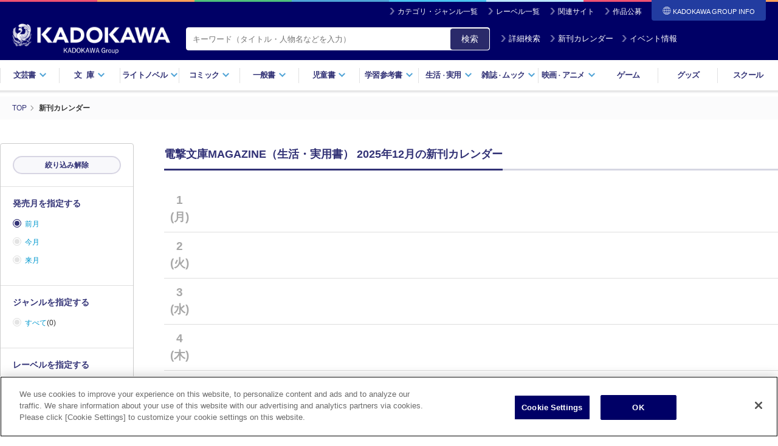

--- FILE ---
content_type: text/html; charset=UTF-8
request_url: https://www.kadokawa.co.jp/calendar/?target=1&largeGenre=17&label=331
body_size: 71886
content:
<!DOCTYPE html>
<html lang="ja">
<head>

<meta charset="utf-8">
<title>生活・実用書 新刊カレンダー 2025年12月発売の新刊 | KADOKAWAオフィシャルサイト</title>

<meta http-equiv="Content-Type" content="text/html; charset=UTF-8">
<meta http-equiv="X-UA-Compatible" content="IE=edge">
<meta name="viewport" content="width=device-width, initial-scale=1.0, maximum-scale=1">
<meta name="author" content="KADOKAWA CORPORATION">
<meta name="description" content="KADOKAWAの生活・実用書の新刊発売情報がまとめてチェックできる新刊カレンダーです。">
<meta name="format-detection" content="telephone=no">

<meta property="og:type" content="article">
<meta property="og:image" content="https://static.kadokawa.co.jp/assets/img/ogp.png">
<meta property="og:title" content="生活・実用書 新刊カレンダー 2025年12月発売の新刊 | KADOKAWAオフィシャルサイト">
<meta property="og:description" content="KADOKAWAの生活・実用書の新刊発売情報がまとめてチェックできる新刊カレンダーです。">
<meta property="og:url" content="https://www.kadokawa.co.jp/calendar/?target=1&amp;largeGenre=17&amp;label=331">
<meta property="og:site_name" content="KADOKAWAオフィシャルサイト">
<meta property="locale" content="ja_JP">

<meta name="twitter:card" content="summary_large_image">
<meta name="twitter:title" content="生活・実用書 新刊カレンダー 2025年12月発売の新刊 | KADOKAWAオフィシャルサイト">
<meta name="twitter:description" content="KADOKAWAの生活・実用書の新刊発売情報がまとめてチェックできる新刊カレンダーです。">
<meta name="twitter:image" content="https://static.kadokawa.co.jp/assets/img/ogp.png">

<link rel="stylesheet" type="text/css" href="https://static.kadokawa.co.jp/common/css/master-v1155.css?202403252">
<link rel="stylesheet" type="text/css" href="https://static.kadokawa.co.jp/common/css/custom-v1226.css?20241217_1">
<link rel="stylesheet" type="text/css" href="https://static.kadokawa.co.jp/css/common/toast.css?20240215" media="print" onload="this.media='all'">

<script type="text/javascript" src="https://static.kadokawa.co.jp/common/js/libs/modernizr-2.6.2.min.js"></script>

<link rel="shortcut icon" href="https://static.kadokawa.co.jp/common/img/favicon.ico?20251126" type="image/x-icon">
<link rel="apple-touch-icon" sizes="180x180" href="https://static.kadokawa.co.jp/apple-touch-icon.png?20251126">

<link rel="canonical" href="https://www.kadokawa.co.jp/calendar/?target=1&largeGenre=17&label=331">


<!-- Google Tag Manager -->
<script>(function(w,d,s,l,i){w[l]=w[l]||[];w[l].push({'gtm.start':
new Date().getTime(),event:'gtm.js'});var f=d.getElementsByTagName(s)[0],
j=d.createElement(s),dl=l!='dataLayer'?'&l='+l:'';j.async=true;j.src=
'https://www.googletagmanager.com/gtm.js?id='+i+dl;f.parentNode.insertBefore(j,f);
})(window,document,'script','dataLayer','GTM-53N5ZJ');</script>
<!-- End Google Tag Manager -->
<!-- page css -->
<link rel="stylesheet" type="text/css" href="https://static.kadokawa.co.jp/assets/product/search/css/search.css?20241212_4">
<link rel="stylesheet" type="text/css" href="https://static.kadokawa.co.jp/common/css/calendar.css?20241017_1">
</head>

<body  marginwidth="0" marginheight="0" leftmargin="0" topmargin="0">

<!-- Google Tag Manager (noscript) -->
<noscript><iframe src="https://www.googletagmanager.com/ns.html?id=GTM-53N5ZJ"
height="0" width="0" style="display:none;visibility:hidden"></iframe></noscript>
<!-- End Google Tag Manager (noscript) -->

<header id="header">
	<div class="inner">
		<div class="site-nav">
			<ul>
				<li><i class="ico ico-arrow02-w"></i><a href="/category-list/">カテゴリ・ジャンル一覧</a></li>
				<li><i class="ico ico-arrow02-w"></i><a href="/label-list/">レーベル一覧</a></li>
				<li><i class="ico ico-arrow02-w"></i><a href="/similarsites/" id="header-url-similarsites">関連サイト</a></li>
				<li><i class="ico ico-arrow02-w"></i><a href="/award/">作品公募</a></li>
				<li id="corplink-btn" class="corplink-trigger"><span><i class="ico ico-global-w"></i>KADOKAWA GROUP
				INFO</span>
					<nav id="corplink-nav" class="corplink-nav">
						<ul>
							<li><a href="https://group.kadokawa.co.jp/" rel="noopener noreferrer" target="_blank">日本語</a></li>
							<li><a href="https://group.kadokawa.co.jp/global/" rel="noopener noreferrer" target="_blank">English</a>
						</li>
						</ul>
					</nav>
				</li>
			</ul>
		
		</div><!-- /site-nav -->
		
		<div class="header-logo">
	
			<h2 class="kadokawa-logo"><a href="/"><img src="https://static.kadokawa.co.jp/common/img/logo_kadokawa.png" alt="KADOKAWA"><img src="https://static.kadokawa.co.jp/common/img/logo_kadgroup.png" class="logo-kadgroup" alt="KADOKAWA Group"></a></h2>
			<div class="header-search">
				<form action="/product/search/" id="pcHeaderSearchForm">
					<span class="header-search-area hybrid">
						<input type="search" name="kw" class="header-search-input" placeholder="キーワード（タイトル・人物名などを入力）" value="" maxlength="50">
					</span>
					<button type="button" id="zoom-icon3" class="search-input-button">検索</button>
					<a id="pc-header-search" class="btn-header-search" href="javascript:void(0);"><i class="ico ico-arrow02-w"></i>詳細検索</a>
					<a id="pc-header-calendar" class="btn-header-calendar" href="/calendar/"><i class="ico ico-arrow02-w"></i>新刊カレンダー</a>
					<a id="pc-header-event" class="btn-header-event" href="/category/event/"><i class="ico ico-arrow02-w"></i>イベント情報</a>
				</form>
			</div>

		</div><!-- /header-logo -->
			
	</div><!-- /inner -->

    <nav class="header-nav">
      <ul>
        <li><a href="#" class="drop">文芸書<i class="ico ico-arrow01-b"></i></a></li>
        <li><a href="#" class="drop"><span class="wide">文庫</span><i class="ico ico-arrow01-b"></i></a></li>
        <li><a href="#" class="drop">ライトノベル<i class="ico ico-arrow01-b"></i></a></li>
        <li><a href="#" class="drop">コミック<i class="ico ico-arrow01-b"></i></a></li>
        <li><a href="#" class="drop">一般書<i class="ico ico-arrow01-b"></i></a></li>
        <li><a href="#" class="drop">児童書<i class="ico ico-arrow01-b"></i></a></li>
        <li><a href="#" class="drop">学習参考書<i class="ico ico-arrow01-b"></i></a></li>
        <li><a href="#" class="drop">生活<small>・</small>実用<i class="ico ico-arrow01-b"></i></a></li>
        <li><a href="#" class="drop">雑誌<small>・</small>ムック<i class="ico ico-arrow01-b"></i></a></li>
        <li><a href="#" class="drop">映画<small>・</small>アニメ<i class="ico ico-arrow01-b"></i></a></li>
        <li><a href="/category/game/">ゲーム</a></li>
        <li><a href="/category/goods/">グッズ</a></li>
        <li><a href="/category/school/">スクール</a></li>
      </ul>
      <!-- /header-nav -->
    </nav>

    <div class="dropdown">
      <div class="dropdown-bg"></div>

      <div id="dropdown-bungei" class="dropdown-contents">
        <div class="dropdown-link-top">
          <div class="dropdown-link-inner">
            <a href="/category/bungei/" class="link-top"><i class="ico ico-arrow03-b"></i> 文芸書トップ</a>
          </div>
        </div>
        <div class="dropdown-inner">
          <dl class="dropdown-block">
            <dt class="dropdown-headding">新刊から探す</dt>
            <dd class="dropdown-link-group">
              <ul class="release-link">
                <li><i class="ico ico-arrow02-b"></i> <a href="/product/search/?lgenre=10&releaseDate=1"><span>新刊一覧</span></a></li>
                <li><i class="ico ico-arrow02-b"></i> <a href="/calendar/?target=&largeGenre=10"><span>新刊カレンダー</span></a></li>
              </ul>
            </dd>
          </dl>
        </div>
        <div class="dropdown-inner">
          <dl class="dropdown-block">
            <dt class="dropdown-headding">ジャンルから探す</dt>
            <dd class="dropdown-link-group">
              <ul class="genre-link">
                <li><i class="ico ico-arrow02-b"></i> <a href="/product/search/?mgenre=55&releaseDate=1"><span>文芸書</span></a></li>
                <li><i class="ico ico-arrow02-b"></i> <a href="/product/search/?mgenre=54&releaseDate=1"><span>文芸書（海外）</span></a></li>
              </ul>
            </dd>
          </dl>
        </div>
        <div class="dropdown-inner">
          <dl class="dropdown-block">
            <dt class="dropdown-headding">レーベルから探す</dt>
            <dd class="dropdown-link-group">
              <div class="label-group">
                <ul class="label-link">
                  <li><a href="/product/search/?label=352&releaseDate=1">魔法のiらんど</a></li>
		</ul>
              </div>
            </dd>
          </dl>
        </div>
      <!-- /dropdown-contents --></div>

      <div id="dropdown-bunko" class="dropdown-contents">
        <div class="dropdown-link-top">
          <div class="dropdown-link-inner">
            <a href="/category/bunko/" class="link-top"><i class="ico ico-arrow03-b"></i> 文庫トップ</a>
          </div>
        </div>

        <div class="dropdown-inner">
          <dl class="dropdown-block">
            <dt class="dropdown-headding">新刊から探す</dt>
            <dd class="dropdown-link-group">
              <ul class="release-link">
                <li><i class="ico ico-arrow02-b"></i> <a href="/product/search/?lgenre=11&releaseDate=1"><span>新刊一覧</span></a></li>
                <li><i class="ico ico-arrow02-b"></i> <a href="/calendar/?target=&largeGenre=11"><span>新刊カレンダー</span></a></li>
              </ul>
            </dd>
          </dl>
        </div>
        <div class="dropdown-inner">
          <dl class="dropdown-block">
            <dt class="dropdown-headding">ジャンルから探す</dt>
            <dd class="dropdown-link-group">
              <ul class="genre-link">
                <li><i class="ico ico-arrow02-b"></i> <a href="/product/search/?mgenre=51&releaseDate=1"><span>一般文庫</span></a></li>
                <li><i class="ico ico-arrow02-b"></i> <a href="/product/search/?mgenre=53&releaseDate=1"><span>一般文庫（海外）</span></a></li>
                <li><i class="ico ico-arrow02-b"></i> <a href="/product/search/?mgenre=52&releaseDate=1"><span>教養・雑学文庫</span></a></li>
              </ul>
            </dd>
          </dl>
        </div>
        <div class="dropdown-inner">
          <dl class="dropdown-block">
            <dt class="dropdown-headding">レーベルから探す</dt>
            <dd class="dropdown-link-group">
              <div class="label-group">
                <ul class="label-link">
			
                  <li><a href="/product/search/?label=115&releaseDate=1">角川文庫</a></li>
                  <li><a href="/product/search/?label=116&releaseDate=1">角川文庫（海外）</a></li>
                  <li><a href="/product/search/?label=234&releaseDate=1">角川ホラー文庫</a></li>
                  <li><a href="/product/search/?label=110&releaseDate=1">角川ソフィア文庫</a></li>
                  <li><a href="/product/search/?label=212&releaseDate=1">メディアワークス文庫</a></li>
                  <li><a href="/product/search/?label=341&releaseDate=1">富士見L文庫</a></li>
                </ul>
              </div>
            </dd>
          </dl>
        </div>
      <!-- /dropdown-contents --></div>

      <div id="dropdown-lightnovel" class="dropdown-contents">
        <div class="dropdown-link-top">
          <div class="dropdown-link-inner">
            <a href="/category/lightnovel/" class="link-top"><i class="ico ico-arrow03-b"></i> ライトノベルトップ</a>
          </div>
        </div>
        <div class="dropdown-inner">
          <dl class="dropdown-block">
            <dt class="dropdown-headding">新刊から探す</dt>
            <dd class="dropdown-link-group">
              <ul class="release-link">
                <li><i class="ico ico-arrow02-b"></i> <a href="/product/search/?lgenre=12&releaseDate=1"><span>新刊一覧</span></a></li>
                <li><i class="ico ico-arrow02-b"></i> <a href="/calendar/?target=&largeGenre=12"><span>新刊カレンダー</span></a></li>
              </ul>
            </dd>
          </dl>
        </div>
        <div class="dropdown-inner">
          <dl class="dropdown-block">
            <dt class="dropdown-headding">ジャンルから探す</dt>
            <dd class="dropdown-link-group">
              <ul class="genre-link">
		   
        <li><i class="ico ico-arrow02-b"></i> <a href="/product/search/?mgenre=86&releaseDate=1"><span>ライトノベル</span></a></li>
        <li><i class="ico ico-arrow02-b"></i> <a href="/product/search/?mgenre=90&releaseDate=1"><span>新文芸</span></a></li>
        <li><i class="ico ico-arrow02-b"></i> <a href="/product/search/?mgenre=87&releaseDate=1"><span>ＴＲＰＧ（単行本）</span></a></li>
        <li><i class="ico ico-arrow02-b"></i> <a href="/product/search/?mgenre=84&releaseDate=1"><span>ＢＬ・ＴＬ（単行本）</span></a></li>
              </ul>
            </dd>
          </dl>
        </div>
        <div class="dropdown-inner">
          <dl class="dropdown-block">
            <dt class="dropdown-headding">レーベルから探す</dt>
            <dd class="dropdown-link-group">
              <div class="label-group">
                <ul class="label-link">
			
        <li><a href="/product/search/?label=154&releaseDate=1">角川スニーカー文庫</a></li>
        <li><a href="/product/search/?label=114&releaseDate=1">角川ビーンズ文庫</a></li>
        <li><a href="/product/search/?label=236&releaseDate=1">角川ルビー文庫</a></li>
        <li><a href="/product/search/?label=330&releaseDate=1">電撃文庫</a></li>
        <li><a href="/product/search/?label=344&releaseDate=1">ファンタジア文庫</a></li>
        <li><a href="/product/search/?label=342&releaseDate=1">ドラゴンブック</a></li>
        <li><a href="/product/search/?label=104&releaseDate=1">カドカワBOOKS</a></li>
        <li><a href="/product/search/?label=55&releaseDate=1">MF文庫J</a></li>
        <li><a href="/product/search/?label=53&releaseDate=1">MFブックス</a></li>
        <li><a href="/product/search/?label=197&releaseDate=1">ファミ通文庫</a></li>
        <li><a href="/product/search/?label=147&releaseDate=1">ジュエル文庫</a></li>
        <li><a href="/product/search/?label=178&releaseDate=1">ビーズログ文庫</a></li>
        <li><a href="/product/search/?label=10003&releaseDate=1">電撃の新文芸</a></li>
        <li><a href="/product/search/?label=10001&releaseDate=1">ドラゴンノベルス</a></li>
        <li><a href="/product/search/?label=421&releaseDate=1">eロマンスロイヤル</a></li>
        <li><a href="/product/search/?label=10014&releaseDate=1">オシリス文庫</a></li>
        <li><a href="/product/search/?label=10030&releaseDate=1">BLスイートノベル</a></li>
        <li><a href="/product/search/?label=10021&releaseDate=1">魔法のiらんど▼うるおいノベル</a></li>
        <li><a href="/product/search/?label=10031&releaseDate=1">BL単行本</a></li>
        <li><a href="/product/search/?label=10032&releaseDate=1">TL単行本</a></li>
        <li><a href="/product/search/?label=10033&releaseDate=1">ブシロードノベル</a></li>
        <li><a href="/product/search/?label=10035&releaseDate=1">TYPE-MOON BOOKS(小説)</a></li>
        <li><a href="/product/search/?label=10038&releaseDate=1">TLスイートノベル</a></li>
        <li><a href="/product/search/?label=10042&releaseDate=1">スリーズノベル</a></li>
                </ul>
              </div>
            </dd>
          </dl>
        </div>
      <!-- /dropdown-contents --></div>

      <div id="dropdown-comic" class="dropdown-contents">
        <div class="dropdown-link-top">
          <div class="dropdown-link-inner">
            <a href="/category/comic/" class="link-top"><i class="ico ico-arrow03-b"></i> コミックトップ</a>
          </div>
        </div>
        <div class="dropdown-inner">
          <dl class="dropdown-block">
            <dt class="dropdown-headding">新刊から探す</dt>
            <dd class="dropdown-link-group">
              <ul class="release-link">
                <li><i class="ico ico-arrow02-b"></i> <a href="/product/search/?lgenre=13&releaseDate=1"><span>新刊一覧</span></a></li>
                <li><i class="ico ico-arrow02-b"></i> <a href="/calendar/?target=&largeGenre=13"><span>新刊カレンダー</span></a></li>
              </ul>
            </dd>
          </dl>
        </div>
        <div class="dropdown-inner">
          <dl class="dropdown-block">
            <dt class="dropdown-headding">ジャンルから探す</dt>
            <dd class="dropdown-link-group">
              <ul class="genre-link">
		      
        <li><i class="ico ico-arrow02-b"></i> <a href="/product/search/?mgenre=79&releaseDate=1"><span>コミックス</span></a></li>
        <li><i class="ico ico-arrow02-b"></i> <a href="/product/search/?mgenre=82&releaseDate=1"><span>画集・ファンブック</span></a></li>
        <li><i class="ico ico-arrow02-b"></i> <a href="/product/search/?mgenre=83&releaseDate=1"><span>ゲーム攻略本</span></a></li>
              </ul>
            </dd>
          </dl>
        </div>
        <div class="dropdown-inner">
          <dl class="dropdown-block">
            <dt class="dropdown-headding">レーベルから探す</dt>
            <dd class="dropdown-link-group">
              <div class="label-group">
                <ul class="label-link">
			
        <li><a href="/product/search/?label=106&releaseDate=1">角川コミックス・エース</a></li>
        <li><a href="/product/search/?label=107&releaseDate=1">角川コミックス・エースエクストラ</a></li>
        <li><a href="/product/search/?label=321&releaseDate=1">電撃コミックス</a></li>
        <li><a href="/product/search/?label=322&releaseDate=1">電撃コミックスEX</a></li>
        <li><a href="/product/search/?label=323&releaseDate=1">電撃コミックスNEXT</a></li>
        <li><a href="/product/search/?label=354&releaseDate=1">魔法のiらんどコミックス</a></li>
        <li><a href="/product/search/?label=10011&releaseDate=1">アライブ＋</a></li>
        <li><a href="/product/search/?label=47&releaseDate=1">MFコミックス アライブシリーズ</a></li>
        <li><a href="/product/search/?label=50&releaseDate=1">MFコミックス ジーンシリーズ</a></li>
        <li><a href="/product/search/?label=52&releaseDate=1">MFコミックス フラッパーシリーズ</a></li>
        <li><a href="/product/search/?label=145&releaseDate=1">MFC ジーンピクシブシリーズ</a></li>
        <li><a href="/product/search/?label=42&releaseDate=1">MFC</a></li>
        <li><a href="/product/search/?label=44&releaseDate=1">MFC キューンシリーズ</a></li>
        <li><a href="/product/search/?label=418&releaseDate=1">ジーンLINE</a></li>
        <li><a href="/product/search/?label=411&releaseDate=1">ハルタコミックス</a></li>
        <li><a href="/product/search/?label=180&releaseDate=1">ビームコミックス</a></li>
        <li><a href="/product/search/?label=10005&releaseDate=1">青騎士コミックス</a></li>
        <li><a href="/product/search/?label=164&releaseDate=1">ドラゴンコミックスエイジ</a></li>
        <li><a href="/product/search/?label=84&releaseDate=1">あすかコミックス</a></li>
        <li><a href="/product/search/?label=87&releaseDate=1">あすかコミックスDX</a></li>
        <li><a href="/product/search/?label=86&releaseDate=1">あすかコミックスCL-DX</a></li>
        <li><a href="/product/search/?label=151&releaseDate=1">シルフコミックス</a></li>
        <li><a href="/product/search/?label=200&releaseDate=1">フルールコミックス</a></li>
        <li><a href="/product/search/?label=15&releaseDate=1">B's-LOG COMICS</a></li>
        <li><a href="/product/search/?label=16&releaseDate=1">B's-LOVEY COMICS</a></li>
        <li><a href="/product/search/?label=415&releaseDate=1">FLOS COMIC</a></li>
        <li><a href="/product/search/?label=10002&releaseDate=1">ヒューコミックス</a></li>
        <li><a href="/product/search/?label=10004&releaseDate=1">ヴァンプコミックス</a></li>
        <li><a href="/product/search/?label=422&releaseDate=1">タテスクコミック</a></li>
        <li><a href="/product/search/?label=7&releaseDate=1">BL☆美少年ブック</a></li>
        <li><a href="/product/search/?label=10025&releaseDate=1">TL☆恋乙女ブック</a></li>
        <li><a href="/product/search/?label=10024&releaseDate=1">オシリスコミックス</a></li>
        <li><a href="/product/search/?label=10027&releaseDate=1">快感☆ラブコミック</a></li>
        <li><a href="/product/search/?label=10029&releaseDate=1">♂BL♂らぶらぶコミックス</a></li>
        <li><a href="/product/search/?label=10023&releaseDate=1">コミックビーム100</a></li>
        <li><a href="/product/search/?label=10039&releaseDate=1">BLスイートコミック</a></li>
        <li><a href="/product/search/?label=10041&releaseDate=1">ビーリュクス</a></li>
        <li><a href="/product/search/?label=33&releaseDate=1">it COMICS</a></li>
        <li><a href="/product/search/?label=419&releaseDate=1">BRIDGE COMICS</a></li>
        <li><a href="/product/search/?label=113&releaseDate=1">カドカワデジタルコミックス</a></li>
        <li><a href="/product/search/?label=10007&releaseDate=1">ブシロードコミックス</a></li>
        <li><a href="/product/search/?label=10009&releaseDate=1">Pomme Comics</a></li>
        <li><a href="/product/search/?label=10034&releaseDate=1">カドコミ</a></li>
        <li><a href="/product/search/?label=10036&releaseDate=1">MANGAバル コミックス</a></li>
                </ul>
              </div>
            </dd>
          </dl>
        </div>
      <!-- /dropdown-contents --></div>

      <div id="dropdown-general" class="dropdown-contents">
        <div class="dropdown-link-top">
          <div class="dropdown-link-inner">
            <a href="/category/general/" class="link-top"><i class="ico ico-arrow03-b"></i> 一般書トップ</a>
          </div>
        </div>
        <div class="dropdown-inner">
          <dl class="dropdown-block">
            <dt class="dropdown-headding">新刊から探す</dt>
            <dd class="dropdown-link-group">
              <ul class="release-link">
                <li><i class="ico ico-arrow02-b"></i> <a href="/product/search/?lgenre=14&releaseDate=1"><span>新刊一覧</span></a></li>
                <li><i class="ico ico-arrow02-b"></i> <a href="/calendar/?target=&largeGenre=14"><span>新刊カレンダー</span></a></li>
              </ul>
            </dd>
          </dl>
        </div>
        <div class="dropdown-inner">
          <dl class="dropdown-block">
            <dt class="dropdown-headding">ジャンルから探す</dt>
            <dd class="dropdown-link-group">
              <ul class="genre-link">
		      
        <li><i class="ico ico-arrow02-b"></i> <a href="/product/search/?mgenre=57&releaseDate=1"><span>新書</span></a></li>
        <li><i class="ico ico-arrow02-b"></i> <a href="/product/search/?mgenre=58&releaseDate=1"><span>新書（その他）</span></a></li>
        <li><i class="ico ico-arrow02-b"></i> <a href="/product/search/?mgenre=61&releaseDate=1"><span>ノンフィクション</span></a></li>
        <li><i class="ico ico-arrow02-b"></i> <a href="/product/search/?mgenre=62&releaseDate=1"><span>ノンフィクション（海外）</span></a></li>
        <li><i class="ico ico-arrow02-b"></i> <a href="/product/search/?mgenre=59&releaseDate=1"><span>エッセイ</span></a></li>
        <li><i class="ico ico-arrow02-b"></i> <a href="/product/search/?mgenre=76&releaseDate=1"><span>コミックエッセイ</span></a></li>
        <li><i class="ico ico-arrow02-b"></i> <a href="/product/search/?mgenre=65&releaseDate=1"><span>ビジネス書</span></a></li>
        <li><i class="ico ico-arrow02-b"></i> <a href="/product/search/?mgenre=111&releaseDate=1"><span>一般書</span></a></li>
        <li><i class="ico ico-arrow02-b"></i> <a href="/product/search/?mgenre=113&releaseDate=1"><span>写真集</span></a></li>
        <li><i class="ico ico-arrow02-b"></i> <a href="/product/search/?mgenre=112&releaseDate=1"><span>タレント写真集</span></a></li>
        <li><i class="ico ico-arrow02-b"></i> <a href="/product/search/?mgenre=108&releaseDate=1"><span>ＴＶ・映画関連本</span></a></li>
        <li><i class="ico ico-arrow02-b"></i> <a href="/product/search/?mgenre=75&releaseDate=1"><span>年賀状</span></a></li>
        <li><i class="ico ico-arrow02-b"></i> <a href="/product/search/?mgenre=74&releaseDate=1"><span>句集・歌集</span></a></li>
        <li><i class="ico ico-arrow02-b"></i> <a href="/product/search/?mgenre=73&releaseDate=1"><span>全集</span></a></li>
        <li><i class="ico ico-arrow02-b"></i> <a href="/product/search/?mgenre=110&releaseDate=1"><span>カレンダー</span></a></li>
              </ul>
            </dd>
          </dl>
        </div>
        <div class="dropdown-inner">
          <dl class="dropdown-block">
            <dt class="dropdown-headding">レーベルから探す</dt>
            <dd class="dropdown-link-group">
              <div class="label-group">
                <ul class="label-link">
			
        <li><a href="/product/search/?label=109&releaseDate=1">角川新書</a></li>
        <li><a href="/product/search/?label=239&releaseDate=1">角川選書</a></li>
        <li><a href="/product/search/?label=10040&releaseDate=1">コミックエッセイ</a></li>
        <li><a href="/product/search/?label=182&releaseDate=1">ビジネスファミ通</a></li>
                </ul>
              </div>
            </dd>
          </dl>
        </div>
      <!-- /dropdown-contents --></div>

      <div id="dropdown-childbook" class="dropdown-contents">
        <div class="dropdown-link-top">
          <div class="dropdown-link-inner">
            <a href="/category/childbook/" class="link-top"><i class="ico ico-arrow03-b"></i> 児童書トップ</a>
          </div>
        </div>
        <div class="dropdown-inner">
          <dl class="dropdown-block">
            <dt class="dropdown-headding">新刊から探す</dt>
            <dd class="dropdown-link-group">
              <ul class="release-link">
                <li><i class="ico ico-arrow02-b"></i> <a href="/product/search/?lgenre=15&releaseDate=1"><span>新刊一覧</span></a></li>
                <li><i class="ico ico-arrow02-b"></i> <a href="/calendar/?target=&largeGenre=15"><span>新刊カレンダー</span></a></li>
              </ul>
            </dd>
          </dl>
        </div>
        <div class="dropdown-inner">
          <dl class="dropdown-block">
            <dt class="dropdown-headding">ジャンルから探す</dt>
            <dd class="dropdown-link-group">
              <ul class="genre-link">
		      
        <li><i class="ico ico-arrow02-b"></i> <a href="/product/search/?mgenre=63&releaseDate=1"><span>児童書</span></a></li>
        <li><i class="ico ico-arrow02-b"></i> <a href="/product/search/?mgenre=64&releaseDate=1"><span>児童書（海外）</span></a></li>
        <li><i class="ico ico-arrow02-b"></i> <a href="/product/search/?mgenre=118&releaseDate=1"><span>絵本</span></a></li>
              </ul>
            </dd>
          </dl>
        </div>
        <div class="dropdown-inner">
          <dl class="dropdown-block">
            <dt class="dropdown-headding">レーベルから探す</dt>
            <dd class="dropdown-link-group">
              <div class="label-group">
                <ul class="label-link">
        <li><a href="/product/search/?label=10037&releaseDate=1">絵本</a></li>
        <li><a href="/product/search/?label=112&releaseDate=1">角川つばさ文庫</a></li>
        <li><a href="/product/search/?label=235&releaseDate=1">角川まんが学習シリーズ</a></li>
        <li><a href="/product/search/?label=10008&releaseDate=1">学習図鑑</a></li>
                </ul>
              </div>
            </dd>
          </dl>
        </div>
      <!-- /dropdown-contents --></div>

      <div id="dropdown-gakusan" class="dropdown-contents">
        <div class="dropdown-link-top">
          <div class="dropdown-link-inner">
            <a href="/category/gakusan/" class="link-top"><i class="ico ico-arrow03-b"></i> 学習参考書トップ</a>
          </div>
        </div>
        <div class="dropdown-inner">
          <dl class="dropdown-block">
            <dt class="dropdown-headding">新刊から探す</dt>
            <dd class="dropdown-link-group">
              <ul class="release-link">
                <li><i class="ico ico-arrow02-b"></i> <a href="/product/search/?lgenre=16&releaseDate=1"><span>新刊一覧</span></a></li>
                <li><i class="ico ico-arrow02-b"></i> <a href="/calendar/?target=&largeGenre=16"><span>新刊カレンダー</span></a></li>
              </ul>
            </dd>
          </dl>
        </div>
        <div class="dropdown-inner">
          <dl class="dropdown-block">
            <dt class="dropdown-headding">ジャンルから探す</dt>
            <dd class="dropdown-link-group">
              <ul class="genre-link">
        <li><i class="ico ico-arrow02-b"></i> <a href="/product/search/?mgenre=114&releaseDate=1"><span>学習参考書（幼児・小学生向け）</span></a></li>
        <li><i class="ico ico-arrow02-b"></i> <a href="/product/search/?mgenre=115&releaseDate=1"><span>学習参考書（中学生向け）</span></a></li>
        <li><i class="ico ico-arrow02-b"></i> <a href="/product/search/?mgenre=116&releaseDate=1"><span>学習参考書（高校生向け）</span></a></li>
        <li><i class="ico ico-arrow02-b"></i> <a href="/product/search/?mgenre=70&releaseDate=1"><span>語学書</span></a></li>
        <li><i class="ico ico-arrow02-b"></i> <a href="/product/search/?mgenre=71&releaseDate=1"><span>辞書・事典</span></a></li>
              </ul>
            </dd>
          </dl>
        </div>
        <div class="dropdown-inner">
          <dl class="dropdown-block">
            <dt class="dropdown-headding">レーベルから探す</dt>
            <dd class="dropdown-link-group">
              <div class="label-group">
                <ul class="label-link">
                </ul>
              </div>
            </dd>
          </dl>
        </div>
      <!-- /dropdown-contents --></div>

      <div id="dropdown-life" class="dropdown-contents">
        <div class="dropdown-link-top">
          <div class="dropdown-link-inner">
            <a href="/category/life/" class="link-top"><i class="ico ico-arrow03-b"></i> 生活・実用書トップ</a>
          </div>
        </div>
        <div class="dropdown-inner">
          <dl class="dropdown-block">
            <dt class="dropdown-headding">新刊から探す</dt>
            <dd class="dropdown-link-group">
              <ul class="release-link">
                <li><i class="ico ico-arrow02-b"></i> <a href="/product/search/?lgenre=17&releaseDate=1"><span>新刊一覧</span></a></li>
                <li><i class="ico ico-arrow02-b"></i> <a href="/calendar/?target=&largeGenre=17"><span>新刊カレンダー</span></a></li>
              </ul>
            </dd>
          </dl>
        </div>
        <div class="dropdown-inner">
          <dl class="dropdown-block">
            <dt class="dropdown-headding">ジャンルから探す</dt>
            <dd class="dropdown-link-group">
              <ul class="genre-link">
        <li><i class="ico ico-arrow02-b"></i> <a href="/product/search/?mgenre=68&releaseDate=1"><span>生活・実用書</span></a></li>
        <li><i class="ico ico-arrow02-b"></i> <a href="/product/search/?mgenre=67&releaseDate=1"><span>スピリチュアル・自己啓発</span></a></li>
        <li><i class="ico ico-arrow02-b"></i> <a href="/product/search/?mgenre=66&releaseDate=1"><span>ＰＣ・理工科学書</span></a></li>
              </ul>
            </dd>
          </dl>
        </div>
        <div class="dropdown-inner">
          <dl class="dropdown-block">
            <dt class="dropdown-headding">レーベルから探す</dt>
            <dd class="dropdown-link-group">
              <div class="label-group">
                <ul class="label-link">
                </ul>
              </div>
            </dd>
          </dl>
        </div>
      <!-- /dropdown-contents --></div>

      <div id="dropdown-magazine" class="dropdown-contents">
        <div class="dropdown-link-top">
          <div class="dropdown-link-inner">
            <a href="/category/magazine/" class="link-top"><i class="ico ico-arrow03-b"></i> 雑誌・ムックトップ</a>
          </div>
        </div>
        <div class="dropdown-inner">
          <dl class="dropdown-block">
            <dt class="dropdown-headding">新刊から探す</dt>
            <dd class="dropdown-link-group">
              <ul class="release-link">
                <li><i class="ico ico-arrow02-b"></i> <a href="/product/search/?lgenre=18&releaseDate=1"><span>新刊一覧</span></a></li>
                <li><i class="ico ico-arrow02-b"></i> <a href="/calendar/?target=&largeGenre=18"><span>新刊カレンダー</span></a></li>
              </ul>
            </dd>
          </dl>
        </div>
        <div class="dropdown-inner">
          <dl class="dropdown-block">
            <dt class="dropdown-headding">ジャンルから探す</dt>
            <dd class="dropdown-link-group">
              <ul class="genre-link">
        <li><i class="ico ico-arrow02-b"></i> <a href="/product/search/?mgenre=104&releaseDate=1"><span>雑誌</span></a></li>
        <li><i class="ico ico-arrow02-b"></i> <a href="/product/search/?mgenre=97&releaseDate=1"><span>情報誌</span></a></li>
        <li><i class="ico ico-arrow02-b"></i> <a href="/product/search/?mgenre=94&releaseDate=1"><span>実用誌</span></a></li>
        <li><i class="ico ico-arrow02-b"></i> <a href="/product/search/?mgenre=99&releaseDate=1"><span>コミック誌</span></a></li>
        <li><i class="ico ico-arrow02-b"></i> <a href="/product/search/?mgenre=95&releaseDate=1"><span>ゲーム誌</span></a></li>
        <li><i class="ico ico-arrow02-b"></i> <a href="/product/search/?mgenre=103&releaseDate=1"><span>アニメ誌</span></a></li>
        <li><i class="ico ico-arrow02-b"></i> <a href="/product/search/?mgenre=102&releaseDate=1"><span>ライトノベル誌</span></a></li>
        <li><i class="ico ico-arrow02-b"></i> <a href="/product/search/?mgenre=106&releaseDate=1"><span>文芸誌</span></a></li>
        <li><i class="ico ico-arrow02-b"></i> <a href="/product/search/?mgenre=105&releaseDate=1"><span>児童誌</span></a></li>
        <li><i class="ico ico-arrow02-b"></i> <a href="/product/search/?mgenre=107&releaseDate=1"><span>ムック</span></a></li>
              </ul>
            </dd>
          </dl>
        </div>
        <div class="dropdown-inner">
          <dl class="dropdown-block">
            <dt class="dropdown-headding">レーベルから探す</dt>
            <dd class="dropdown-link-group">
              <div class="label-group">
                <ul class="label-link">
        <li><a href="/product/search/?label=217&releaseDate=1">ラーメンWalker</a></li>
        <li><a href="/product/search/?label=97&releaseDate=1">ウォーカームック</a></li>
        <li><a href="/product/search/?label=4&releaseDate=1">3分クッキング</a></li>
        <li><a href="/product/search/?label=412&releaseDate=1">３分クッキングCBCテレビ版</a></li>
        <li><a href="/product/search/?label=218&releaseDate=1">レタスクラブ</a></li>
        <li><a href="/product/search/?label=219&releaseDate=1">レタスクラブMOOK</a></li>
        <li><a href="/product/search/?label=357&releaseDate=1">毎日が発見</a></li>
        <li><a href="/product/search/?label=279&releaseDate=1">月刊星ナビ</a></li>
        <li><a href="/product/search/?label=283&releaseDate=1">週刊アスキー</a></li>
        <li><a href="/product/search/?label=278&releaseDate=1">月刊少年エース</a></li>
        <li><a href="/product/search/?label=214&releaseDate=1">ヤングエース</a></li>
        <li><a href="/product/search/?label=266&releaseDate=1">月刊コンプエース</a></li>
        <li><a href="/product/search/?label=119&releaseDate=1">ガンダムエース</a></li>
        <li><a href="/product/search/?label=259&releaseDate=1">月刊コミックアライブ</a></li>
        <li><a href="/product/search/?label=264&releaseDate=1">月刊コミックフラッパー</a></li>
        <li><a href="/product/search/?label=262&releaseDate=1">月刊コミックジーン</a></li>
        <li><a href="/product/search/?label=260&releaseDate=1">月刊コミックキューン</a></li>
        <li><a href="/product/search/?label=123&releaseDate=1">月刊コミックビーム</a></li>
        <li><a href="/product/search/?label=162&releaseDate=1">ドラゴンエイジ</a></li>
        <li><a href="/product/search/?label=265&releaseDate=1">月刊コミック電撃大王</a></li>
        <li><a href="/product/search/?label=275&releaseDate=1">月刊ブシロード</a></li>
        <li><a href="/product/search/?label=252&releaseDate=1">ASUKA</a></li>
        <li><a href="/product/search/?label=21&releaseDate=1">CIEL</a></li>
        <li><a href="/product/search/?label=284&releaseDate=1">週刊ファミ通</a></li>
        <li><a href="/product/search/?label=10013&releaseDate=1">LoveLive!Days</a></li>
        <li><a href="/product/search/?label=136&releaseDate=1">コンプティーク</a></li>
        <li><a href="/product/search/?label=120&releaseDate=1">キャラぱふぇ</a></li>
        <li><a href="/product/search/?label=271&releaseDate=1">月刊ニュータイプ</a></li>
        <li><a href="/product/search/?label=161&releaseDate=1">電撃マオウ</a></li>
        <li><a href="/product/search/?label=332&releaseDate=1">電撃萌王</a></li>
        <li><a href="/product/search/?label=327&releaseDate=1">電撃ムック</a></li>
        <li><a href="/product/search/?label=166&releaseDate=1">ドラゴンマガジン</a></li>
        <li><a href="/product/search/?label=13&releaseDate=1">B's-LOG</a></li>
        <li><a href="/product/search/?label=141&releaseDate=1">ザテレビジョン</a></li>
        <li><a href="/product/search/?label=267&releaseDate=1">月刊ザテレビジョン</a></li>
        <li><a href="/product/search/?label=268&releaseDate=1">ザテレビジョン増刊</a></li>
        <li><a href="/product/search/?label=28&releaseDate=1">DVD&動画配信でーた</a></li>
        <li><a href="/product/search/?label=31&releaseDate=1">GALAC</a></li>
        <li><a href="/product/search/?label=69&releaseDate=1">spoon.</a></li>
        <li><a href="/product/search/?label=117&releaseDate=1">カドカワムック</a></li>
        <li><a href="/product/search/?label=413&releaseDate=1">カドカワエンタメムック</a></li>
        <li><a href="/product/search/?label=155&releaseDate=1">ダ・ヴィンチ</a></li>
        <li><a href="/product/search/?label=285&releaseDate=1">小説 野性時代</a></li>
        <li><a href="/product/search/?label=10015&releaseDate=1">カドカワゲームムック</a></li>
        <li><a href="/product/search/?label=10028&releaseDate=1">B's-LOG COMIC</a></li>
        <li><a href="/product/search/?label=338&releaseDate=1">俳句</a></li>
        <li><a href="/product/search/?label=298&releaseDate=1">短歌</a></li>
        <li><a href="/product/search/?label=10010&releaseDate=1">電撃Nintendo</a></li>
                </ul>
              </div>
            </dd>
          </dl>
        </div>
      <!-- /dropdown-contents --></div>

      <div id="dropdown-movie" class="dropdown-contents">
        <div class="dropdown-link-top">
          <div class="dropdown-link-inner">

            <a href="/category/movie/" class="link-top"><i class="ico ico-arrow03-b"></i> 映画・アニメトップ</a>

          </div>
        </div>
        <div class="dropdown-inner">
          <dl class="dropdown-block">
            <dt class="dropdown-headding">ジャンルから探す</dt>
            <dd class="dropdown-link-group">
              <ul class="genre-link">
		      <li><i class="ico ico-arrow02-b"></i> <a href="/product/search/?item_type=4&videoKbn=1&itemIdKbn=2"><span>劇場公開作品</span></a></li>
                <li><i class="ico ico-arrow02-b"></i> <a href="/product/search/?item_type=5&videoKbn=1&itemIdKbn=2"><span>TV放映・配信作品</span></a></li>
                <li><i class="ico ico-arrow02-b"></i> <a href="/product/search/?item_type=6&videoKbn=1&itemIdKbn=2"><span>イベント・舞台・その他</span></a></li>
                <li><i class="ico ico-arrow02-b"></i> <a href="/product/search/?item_type=1&item_type=2&item_type=3&videoKbn=1&itemIdKbn=2"><span>映像ソフト</span></a></li>
              </ul>
            </dd>
          </dl>
        </div>
      <!-- /dropdown-contents --></div>


    <!-- /dropdown --></div>
    <p id="menu-btn" class="menu-trigger">
      <span></span>
      <span></span>
      <span></span>
      <span class="menu-eyecatch">MENU</span>
    </p>
    <nav class="mobile-nav">
      <div class="sp-header-menu sitemenu">
        <dl>
          <dt>サイトメニュー</dt>
          <dd>
            <ul>
              <li><a id="mobile-header-search" href="javascript:void(0);">詳細検索</a></li>
              <li><a href="/calendar/">新刊カレンダー</a></li>
              <li><a href="/topics/">トピックス</a></li>
              <li><a href="/category/event/">イベント情報</a></li>
              <li><a href="/category-list/">カテゴリ・ジャンル一覧</a></li>
              <li><a href="/label-list/">レーベル一覧</a></li>
              <li><a href="/award/">作品公募</a></li>
            </ul>
          </dd>
        </dl>
      </div>

       <div class="sp-header-menu category">
        <dl>
          <dt>カテゴリ</dt>
          <dd>
            <ul>
              <li><a href="/category/bungei/">文芸書</a></li>
              <li><a href="/category/bunko/">文庫</a></li>
              <li><a href="/category/lightnovel/">ライトノベル</a></li>
              <li><a href="/category/comic/">コミック</a></li>
              <li><a href="/category/general/">一般書</a></li>
              <li><a href="/category/childbook/">児童書</a></li>
              <li><a href="/category/gakusan/">学習参考書</a></li>
              <li><a href="/category/life/">生活・実用書</a></li>
              <li><a href="/category/magazine/">雑誌・ムック</a></li>

              <li><a href="/category/movie/">映画・アニメ</a></li>
              <li><a href="/category/game/">ゲーム</a></li>

              <li><a href="/category/goods/">グッズ</a></li>
              <li><a href="/category/school/">スクール</a></li>
            </ul>
          </dd>
        </dl>
      </div>
      <div class="sp-header-menu sitenav">
        <ul>
          <li><a href="" id="sp-header-url-similarsites"></a></li>
          <li><a href="" id="sp-footer-url-company-outline" target="_blank" rel="noopener noreferrer"></a></li>
          <li><a href="" target="_blank" id="sp-footer-url-ir-info" rel="noopener noreferrer"></a></li>
          <li><a href="" id="sp-footer-url-recruit-info" target="_blank" rel="noopener noreferrer"></a></li>
          <li><a href="" target="_blank" id="sp-footer-url-mediaguide" rel="noopener noreferrer"></a></li>
          <li><a href="" target="_blank" id="sp-footer-url-license" rel="noopener noreferrer"></a></li>
          <li><a href="" target="_blank" id="sp-footer-url-org" rel="noopener noreferrer"></a></li>
          <li><a href="" target="_blank" id="sp-footer-url-houjindirect" rel="noopener noreferrer"></a></li>
          <li><a href="" id="sp-footer-url-group" target="_blank" rel="noopener noreferrer"></a></li>
          <li><a href="" id="sp-footer-url-privacy" target="_blank" rel="noopener noreferrer"></a></li>
          <li><a href="" id="sp-footer-url-support"></a></li>
          <li><a href="" id="sp-footer-url-sitepolicy"></a></li>
        </ul>
      </div>
      <div class="close-nav">
        <span class="menu-trigger active">
          <span></span>
          <span></span>
          <span></span>
        </span>
        <span class="close-text">閉じる</span>
      </div>
    <!-- /mobile-nav --></nav>
    <p id="mobile-corplink-btn" class="corplink-trigger"></p>
    <nav id="mobile-corplink-nav" class="corplink-nav">
      <p>KADOKAWA GROUP INFORMATION</p>
      <ul>
        <li><a href="https://group.kadokawa.co.jp/" rel="noopener noreferrer" target="_blank">日本語</a></li>
        <li><a href="https://group.kadokawa.co.jp/global/" rel="noopener noreferrer" target="_blank">English</a></li>
      </ul>
    </nav>
    <p id="mobile-search-btn" class="search-trigger"></p>
    <div class="mobile-search">
      <form action="/product/search/" class="mobile-search-area" id="mobileHeaderSearchForm">
        <div class="mobile-header-search-area">
          <div class="header-search-area hybrid">
            <div class="header-search-form">
              <span class="header-search-form-area">
                <input type="search" name="kw" class="header-search-input" placeholder="キーワードを入力" value="" maxlength="50">
              </span><!-- /.header-search-form -->
              <span class="header-search-form-cancel">
                <span class="ico-cancel"></span>
              </span>
            </div><!-- /.header-search-area -->
          </div>
        </div><!-- /.mobile-header-search-area -->
      </form>
    </div>

</header><!-- /#header -->


<div class="contents">
  <div class="breadcrumb">
    <ul itemscope itemtype="https://schema.org/BreadcrumbList">
      <li itemprop="itemListElement" itemscope itemtype="https://schema.org/ListItem"><a href="/" itemprop="item"><span itemprop="name">TOP</span></a><meta itemprop="position" content="1"></li>
      <li itemprop="itemListElement" itemscope itemtype="https://schema.org/ListItem"><span itemprop="name" class="show-text">新刊カレンダー</span><meta itemprop="position" content="2"></li>
    </ul>
  <!-- /breadcrumb --></div>

  <div class="contents-inner"><br>


<section class="main"><div class="main-inner">

    <div class="page-sub-title-wrap">
    <h1 class="page-sub-title"><span class="search-count">電撃文庫MAGAZINE（生活・実用書）  2025年12月の新刊カレンダー</span></h1>
  </div>

  <div class="group" id="refine-button">
    <p class="calendar-result-refine"><a data-target="modal-filter" class="screen-overlay"><i class="search-icon-refine"></i>発売月・ジャンル/レーベル指定</a></p>
    
     <p class="cal-filter-box sp-disp">
      <a class="cal-filter-btn" href="/calendar/">絞り込み解除</a>
    </p>
      
    
  </div>

<div class="calendar-result-lists --islist">
	<div id="date-1" class="calendar-main date-1">
		<div class="calendar-day "><span><p>1</p><p>(月)</p></span></div>
		<div class="calendar-date-wrapper">
		</div>
	</div>
	<div id="date-2" class="calendar-main date-2">
		<div class="calendar-day "><span><p>2</p><p>(火)</p></span></div>
		<div class="calendar-date-wrapper">
		</div>
	</div>
	<div id="date-3" class="calendar-main date-3">
		<div class="calendar-day "><span><p>3</p><p>(水)</p></span></div>
		<div class="calendar-date-wrapper">
		</div>
	</div>
	<div id="date-4" class="calendar-main date-4">
		<div class="calendar-day "><span><p>4</p><p>(木)</p></span></div>
		<div class="calendar-date-wrapper">
		</div>
	</div>
	<div id="date-5" class="calendar-main date-5">
		<div class="calendar-day "><span><p>5</p><p>(金)</p></span></div>
		<div class="calendar-date-wrapper">
		</div>
	</div>
	<div id="date-6" class="calendar-main date-6">
		<div class="calendar-day saturday"><span><p>6</p><p>(土)</p></span></div>
		<div class="calendar-date-wrapper">
		</div>
	</div>
	<div id="date-7" class="calendar-main date-7">
		<div class="calendar-day sunday"><span><p>7</p><p>(日)</p></span></div>
		<div class="calendar-date-wrapper">
		</div>
	</div>
	<div id="date-8" class="calendar-main date-8">
		<div class="calendar-day "><span><p>8</p><p>(月)</p></span></div>
		<div class="calendar-date-wrapper">
		</div>
	</div>
	<div id="date-9" class="calendar-main date-9">
		<div class="calendar-day "><span><p>9</p><p>(火)</p></span></div>
		<div class="calendar-date-wrapper">
		</div>
	</div>
	<div id="date-10" class="calendar-main date-10">
		<div class="calendar-day "><span><p>10</p><p>(水)</p></span></div>
		<div class="calendar-date-wrapper">
		</div>
	</div>
	<div id="date-11" class="calendar-main date-11">
		<div class="calendar-day "><span><p>11</p><p>(木)</p></span></div>
		<div class="calendar-date-wrapper">
		</div>
	</div>
	<div id="date-12" class="calendar-main date-12">
		<div class="calendar-day "><span><p>12</p><p>(金)</p></span></div>
		<div class="calendar-date-wrapper">
		</div>
	</div>
	<div id="date-13" class="calendar-main date-13">
		<div class="calendar-day saturday"><span><p>13</p><p>(土)</p></span></div>
		<div class="calendar-date-wrapper">
		</div>
	</div>
	<div id="date-14" class="calendar-main date-14">
		<div class="calendar-day sunday"><span><p>14</p><p>(日)</p></span></div>
		<div class="calendar-date-wrapper">
		</div>
	</div>
	<div id="date-15" class="calendar-main date-15">
		<div class="calendar-day "><span><p>15</p><p>(月)</p></span></div>
		<div class="calendar-date-wrapper">
		</div>
	</div>
	<div id="date-16" class="calendar-main date-16">
		<div class="calendar-day "><span><p>16</p><p>(火)</p></span></div>
		<div class="calendar-date-wrapper">
		</div>
	</div>
	<div id="date-17" class="calendar-main date-17">
		<div class="calendar-day "><span><p>17</p><p>(水)</p></span></div>
		<div class="calendar-date-wrapper">
		</div>
	</div>
	<div id="date-18" class="calendar-main date-18">
		<div class="calendar-day "><span><p>18</p><p>(木)</p></span></div>
		<div class="calendar-date-wrapper">
		</div>
	</div>
	<div id="date-19" class="calendar-main date-19">
		<div class="calendar-day "><span><p>19</p><p>(金)</p></span></div>
		<div class="calendar-date-wrapper">
		</div>
	</div>
	<div id="date-20" class="calendar-main date-20">
		<div class="calendar-day saturday"><span><p>20</p><p>(土)</p></span></div>
		<div class="calendar-date-wrapper">
		</div>
	</div>
	<div id="date-21" class="calendar-main date-21">
		<div class="calendar-day sunday"><span><p>21</p><p>(日)</p></span></div>
		<div class="calendar-date-wrapper">
		</div>
	</div>
	<div id="date-22" class="calendar-main date-22">
		<div class="calendar-day "><span><p>22</p><p>(月)</p></span></div>
		<div class="calendar-date-wrapper">
		</div>
	</div>
	<div id="date-23" class="calendar-main date-23">
		<div class="calendar-day "><span><p>23</p><p>(火)</p></span></div>
		<div class="calendar-date-wrapper">
		</div>
	</div>
	<div id="date-24" class="calendar-main date-24">
		<div class="calendar-day "><span><p>24</p><p>(水)</p></span></div>
		<div class="calendar-date-wrapper">
		</div>
	</div>
	<div id="date-25" class="calendar-main date-25">
		<div class="calendar-day "><span><p>25</p><p>(木)</p></span></div>
		<div class="calendar-date-wrapper">
		</div>
	</div>
	<div id="date-26" class="calendar-main date-26">
		<div class="calendar-day "><span><p>26</p><p>(金)</p></span></div>
		<div class="calendar-date-wrapper">
		</div>
	</div>
	<div id="date-27" class="calendar-main date-27">
		<div class="calendar-day saturday"><span><p>27</p><p>(土)</p></span></div>
		<div class="calendar-date-wrapper">
		</div>
	</div>
	<div id="date-28" class="calendar-main date-28">
		<div class="calendar-day sunday"><span><p>28</p><p>(日)</p></span></div>
		<div class="calendar-date-wrapper">
		</div>
	</div>
	<div id="date-29" class="calendar-main date-29">
		<div class="calendar-day "><span><p>29</p><p>(月)</p></span></div>
		<div class="calendar-date-wrapper">
		</div>
	</div>
	<div id="date-30" class="calendar-main date-30">
		<div class="calendar-day "><span><p>30</p><p>(火)</p></span></div>
		<div class="calendar-date-wrapper">
		</div>
	</div>
	<div id="date-31" class="calendar-main date-31">
		<div class="calendar-day "><span><p>31</p><p>(水)</p></span></div>
		<div class="calendar-date-wrapper">
		</div>
	</div>
</div>


<!-- /main --></div>
</section>

<div class="sidebar" id="modal-filter">
  <div class="mobile-close">
    <span class="side-trigger active sp-trigger">
      <span></span>
      <span></span>
      <span></span>
    </span>
月/日付/ジャンル指定
  </div>
  <div class="sidebar-inner sidebar-inner--border" style="display: block;">
          <div class="refine-search pc-disp">
        <p class="cal-filter-box">
          <a class="cal-filter-btn" href="/calendar/">絞り込み解除</a>
        </p>
      </div>        
      

    <div class="refine-search" id="cal-filter-month">
      <h3 class="refine-search-title">発売月を指定する</h3>
        <ul class="check-list">

          <li style="display: block;" class="current-cal"><a href="/calendar/?target=1&largeGenre=17&label=331">前月</a></li>
          <li style="display: block;" class=""><a href="/calendar/?target=0&largeGenre=17&label=331">今月</a></li>
          <li style="display: block;" class=""><a href="/calendar/?target=2&largeGenre=17&label=331">来月</a></li>

        </ul>
    </div>

    <div class="refine-search " id="cal-filter-genre">
      <h3 class="refine-search-title">ジャンルを指定する</h3>
      <ul class="check-list">

        <li style="display: block;" class=""><a class="calender-genre-filter"id="large-genre-filter-all" href="/calendar/?target=1&label=331">すべて</a>(0)</li>
      </ul>
    </div>

    <div class="refine-search" id="cal-filter-genre">
      <h3 class="refine-search-title">レーベルを指定する</h3>
      <p class="cal-filter-box">
        <span class="screen-pc-overlay cal-filter-btn">レーベル一覧へ</span>
        <span class="modal_change cal-filter-btn" data-target="modal-filter-label">レーベル一覧へ</span>
      </p>
    </div>
  <!-- / .sidebar-inner sidebar-inner-border --></div>
<!-- /sidebar --></div>

<div class="sidebar" id="modal-filter-label">
  <div class="label-close">
      <span class="side-trigger active sp-trigger">
        <span></span>
        <span></span>
        <span></span>
      </span>
      <span class="side-trigger active pc-trigger">
        <span></span>
        <span></span>
        <span></span>
      </span>
表示レーベルを選択
  </div>
  <div class="sidebar-inner sidebar-inner--border" style="display: block;">
  <div class="refine-search" id="cal-filter-label">
    <ul class="check-list">
	<li>
		<span class="label-filter">文芸書</span>
		<div class="label-list">
			<ul>
			<li><a href="/calendar/?target=1&largeGenre=17&label=352">魔法のiらんど</a></li>
			</ul>
		</div>
	</li>
	<li>
		<span class="label-filter">文庫</span>
		<div class="label-list">
			<ul>
			<li><a href="/calendar/?target=1&largeGenre=17&label=115">角川文庫</a></li>
			<li><a href="/calendar/?target=1&largeGenre=17&label=116">角川文庫（海外）</a></li>
			<li><a href="/calendar/?target=1&largeGenre=17&label=234">角川ホラー文庫</a></li>
			<li><a href="/calendar/?target=1&largeGenre=17&label=110">角川ソフィア文庫</a></li>
			<li><a href="/calendar/?target=1&largeGenre=17&label=212">メディアワークス文庫</a></li>
			<li><a href="/calendar/?target=1&largeGenre=17&label=341">富士見L文庫</a></li>
			</ul>
		</div>
	</li>
	<li>
		<span class="label-filter">ライトノベル</span>
		<div class="label-list">
			<ul>
			<li><a href="/calendar/?target=1&largeGenre=17&label=154">角川スニーカー文庫</a></li>
			<li><a href="/calendar/?target=1&largeGenre=17&label=114">角川ビーンズ文庫</a></li>
			<li><a href="/calendar/?target=1&largeGenre=17&label=236">角川ルビー文庫</a></li>
			<li><a href="/calendar/?target=1&largeGenre=17&label=330">電撃文庫</a></li>
			<li><a href="/calendar/?target=1&largeGenre=17&label=344">ファンタジア文庫</a></li>
			<li><a href="/calendar/?target=1&largeGenre=17&label=342">ドラゴンブック</a></li>
			<li><a href="/calendar/?target=1&largeGenre=17&label=104">カドカワBOOKS</a></li>
			<li><a href="/calendar/?target=1&largeGenre=17&label=55">MF文庫J</a></li>
			<li><a href="/calendar/?target=1&largeGenre=17&label=53">MFブックス</a></li>
			<li><a href="/calendar/?target=1&largeGenre=17&label=197">ファミ通文庫</a></li>
			<li><a href="/calendar/?target=1&largeGenre=17&label=147">ジュエル文庫</a></li>
			<li><a href="/calendar/?target=1&largeGenre=17&label=178">ビーズログ文庫</a></li>
			<li><a href="/calendar/?target=1&largeGenre=17&label=10003">電撃の新文芸</a></li>
			<li><a href="/calendar/?target=1&largeGenre=17&label=10001">ドラゴンノベルス</a></li>
			<li><a href="/calendar/?target=1&largeGenre=17&label=421">eロマンスロイヤル</a></li>
			<li><a href="/calendar/?target=1&largeGenre=17&label=10014">オシリス文庫</a></li>
			<li><a href="/calendar/?target=1&largeGenre=17&label=10030">BLスイートノベル</a></li>
			<li><a href="/calendar/?target=1&largeGenre=17&label=10021">魔法のiらんど▼うるおいノベル</a></li>
			<li><a href="/calendar/?target=1&largeGenre=17&label=10031">BL単行本</a></li>
			<li><a href="/calendar/?target=1&largeGenre=17&label=10032">TL単行本</a></li>
			<li><a href="/calendar/?target=1&largeGenre=17&label=10033">ブシロードノベル</a></li>
			<li><a href="/calendar/?target=1&largeGenre=17&label=10035">TYPE-MOON BOOKS(小説)</a></li>
			<li><a href="/calendar/?target=1&largeGenre=17&label=10038">TLスイートノベル</a></li>
			<li><a href="/calendar/?target=1&largeGenre=17&label=10042">スリーズノベル</a></li>
			</ul>
		</div>
	</li>
	<li>
		<span class="label-filter">コミック</span>
		<div class="label-list">
			<ul>
			<li><a href="/calendar/?target=1&largeGenre=17&label=106">角川コミックス・エース</a></li>
			<li><a href="/calendar/?target=1&largeGenre=17&label=107">角川コミックス・エースエクストラ</a></li>
			<li><a href="/calendar/?target=1&largeGenre=17&label=321">電撃コミックス</a></li>
			<li><a href="/calendar/?target=1&largeGenre=17&label=322">電撃コミックスEX</a></li>
			<li><a href="/calendar/?target=1&largeGenre=17&label=323">電撃コミックスNEXT</a></li>
			<li><a href="/calendar/?target=1&largeGenre=17&label=354">魔法のiらんどコミックス</a></li>
			<li><a href="/calendar/?target=1&largeGenre=17&label=10011">アライブ＋</a></li>
			<li><a href="/calendar/?target=1&largeGenre=17&label=47">MFコミックス アライブシリーズ</a></li>
			<li><a href="/calendar/?target=1&largeGenre=17&label=50">MFコミックス ジーンシリーズ</a></li>
			<li><a href="/calendar/?target=1&largeGenre=17&label=52">MFコミックス フラッパーシリーズ</a></li>
			<li><a href="/calendar/?target=1&largeGenre=17&label=145">MFC ジーンピクシブシリーズ</a></li>
			<li><a href="/calendar/?target=1&largeGenre=17&label=42">MFC</a></li>
			<li><a href="/calendar/?target=1&largeGenre=17&label=44">MFC キューンシリーズ</a></li>
			<li><a href="/calendar/?target=1&largeGenre=17&label=418">ジーンLINE</a></li>
			<li><a href="/calendar/?target=1&largeGenre=17&label=411">ハルタコミックス</a></li>
			<li><a href="/calendar/?target=1&largeGenre=17&label=180">ビームコミックス</a></li>
			<li><a href="/calendar/?target=1&largeGenre=17&label=10005">青騎士コミックス</a></li>
			<li><a href="/calendar/?target=1&largeGenre=17&label=164">ドラゴンコミックスエイジ</a></li>
			<li><a href="/calendar/?target=1&largeGenre=17&label=84">あすかコミックス</a></li>
			<li><a href="/calendar/?target=1&largeGenre=17&label=87">あすかコミックスDX</a></li>
			<li><a href="/calendar/?target=1&largeGenre=17&label=86">あすかコミックスCL-DX</a></li>
			<li><a href="/calendar/?target=1&largeGenre=17&label=151">シルフコミックス</a></li>
			<li><a href="/calendar/?target=1&largeGenre=17&label=200">フルールコミックス</a></li>
			<li><a href="/calendar/?target=1&largeGenre=17&label=15">B's-LOG COMICS</a></li>
			<li><a href="/calendar/?target=1&largeGenre=17&label=16">B's-LOVEY COMICS</a></li>
			<li><a href="/calendar/?target=1&largeGenre=17&label=415">FLOS COMIC</a></li>
			<li><a href="/calendar/?target=1&largeGenre=17&label=10002">ヒューコミックス</a></li>
			<li><a href="/calendar/?target=1&largeGenre=17&label=10004">ヴァンプコミックス</a></li>
			<li><a href="/calendar/?target=1&largeGenre=17&label=422">タテスクコミック</a></li>
			<li><a href="/calendar/?target=1&largeGenre=17&label=7">BL☆美少年ブック</a></li>
			<li><a href="/calendar/?target=1&largeGenre=17&label=10025">TL☆恋乙女ブック</a></li>
			<li><a href="/calendar/?target=1&largeGenre=17&label=10024">オシリスコミックス</a></li>
			<li><a href="/calendar/?target=1&largeGenre=17&label=10027">快感☆ラブコミック</a></li>
			<li><a href="/calendar/?target=1&largeGenre=17&label=10029">♂BL♂らぶらぶコミックス</a></li>
			<li><a href="/calendar/?target=1&largeGenre=17&label=10023">コミックビーム100</a></li>
			<li><a href="/calendar/?target=1&largeGenre=17&label=10039">BLスイートコミック</a></li>
			<li><a href="/calendar/?target=1&largeGenre=17&label=10041">ビーリュクス</a></li>
			<li><a href="/calendar/?target=1&largeGenre=17&label=33">it COMICS</a></li>
			<li><a href="/calendar/?target=1&largeGenre=17&label=419">BRIDGE COMICS</a></li>
			<li><a href="/calendar/?target=1&largeGenre=17&label=113">カドカワデジタルコミックス</a></li>
			<li><a href="/calendar/?target=1&largeGenre=17&label=10007">ブシロードコミックス</a></li>
			<li><a href="/calendar/?target=1&largeGenre=17&label=10009">Pomme Comics</a></li>
			<li><a href="/calendar/?target=1&largeGenre=17&label=10034">カドコミ</a></li>
			<li><a href="/calendar/?target=1&largeGenre=17&label=10036">MANGAバル コミックス</a></li>
			</ul>
		</div>
	</li>
	<li>
		<span class="label-filter">一般書</span>
		<div class="label-list">
			<ul>
			<li><a href="/calendar/?target=1&largeGenre=17&label=109">角川新書</a></li>
			<li><a href="/calendar/?target=1&largeGenre=17&label=239">角川選書</a></li>
			<li><a href="/calendar/?target=1&largeGenre=17&label=10040">コミックエッセイ</a></li>
			<li><a href="/calendar/?target=1&largeGenre=17&label=182">ビジネスファミ通</a></li>
			</ul>
		</div>
	</li>
	<li>
		<span class="label-filter">児童書</span>
		<div class="label-list">
			<ul>
			<li><a href="/calendar/?target=1&largeGenre=17&label=10037">絵本</a></li>
			<li><a href="/calendar/?target=1&largeGenre=17&label=112">角川つばさ文庫</a></li>
			<li><a href="/calendar/?target=1&largeGenre=17&label=235">角川まんが学習シリーズ</a></li>
			<li><a href="/calendar/?target=1&largeGenre=17&label=10008">学習図鑑</a></li>
			</ul>
		</div>
	</li>
	<li>
		<span class="label-filter">雑誌・ムック</span>
		<div class="label-list">
			<ul>
			<li><a href="/calendar/?target=1&largeGenre=17&label=217">ラーメンWalker</a></li>
			<li><a href="/calendar/?target=1&largeGenre=17&label=97">ウォーカームック</a></li>
			<li><a href="/calendar/?target=1&largeGenre=17&label=4">3分クッキング</a></li>
			<li><a href="/calendar/?target=1&largeGenre=17&label=412">３分クッキングCBCテレビ版</a></li>
			<li><a href="/calendar/?target=1&largeGenre=17&label=218">レタスクラブ</a></li>
			<li><a href="/calendar/?target=1&largeGenre=17&label=219">レタスクラブMOOK</a></li>
			<li><a href="/calendar/?target=1&largeGenre=17&label=357">毎日が発見</a></li>
			<li><a href="/calendar/?target=1&largeGenre=17&label=279">月刊星ナビ</a></li>
			<li><a href="/calendar/?target=1&largeGenre=17&label=283">週刊アスキー</a></li>
			<li><a href="/calendar/?target=1&largeGenre=17&label=278">月刊少年エース</a></li>
			<li><a href="/calendar/?target=1&largeGenre=17&label=214">ヤングエース</a></li>
			<li><a href="/calendar/?target=1&largeGenre=17&label=266">月刊コンプエース</a></li>
			<li><a href="/calendar/?target=1&largeGenre=17&label=119">ガンダムエース</a></li>
			<li><a href="/calendar/?target=1&largeGenre=17&label=259">月刊コミックアライブ</a></li>
			<li><a href="/calendar/?target=1&largeGenre=17&label=264">月刊コミックフラッパー</a></li>
			<li><a href="/calendar/?target=1&largeGenre=17&label=262">月刊コミックジーン</a></li>
			<li><a href="/calendar/?target=1&largeGenre=17&label=260">月刊コミックキューン</a></li>
			<li><a href="/calendar/?target=1&largeGenre=17&label=123">月刊コミックビーム</a></li>
			<li><a href="/calendar/?target=1&largeGenre=17&label=162">ドラゴンエイジ</a></li>
			<li><a href="/calendar/?target=1&largeGenre=17&label=265">月刊コミック電撃大王</a></li>
			<li><a href="/calendar/?target=1&largeGenre=17&label=275">月刊ブシロード</a></li>
			<li><a href="/calendar/?target=1&largeGenre=17&label=252">ASUKA</a></li>
			<li><a href="/calendar/?target=1&largeGenre=17&label=21">CIEL</a></li>
			<li><a href="/calendar/?target=1&largeGenre=17&label=284">週刊ファミ通</a></li>
			<li><a href="/calendar/?target=1&largeGenre=17&label=10013">LoveLive!Days</a></li>
			<li><a href="/calendar/?target=1&largeGenre=17&label=136">コンプティーク</a></li>
			<li><a href="/calendar/?target=1&largeGenre=17&label=120">キャラぱふぇ</a></li>
			<li><a href="/calendar/?target=1&largeGenre=17&label=271">月刊ニュータイプ</a></li>
			<li><a href="/calendar/?target=1&largeGenre=17&label=161">電撃マオウ</a></li>
			<li><a href="/calendar/?target=1&largeGenre=17&label=332">電撃萌王</a></li>
			<li><a href="/calendar/?target=1&largeGenre=17&label=327">電撃ムック</a></li>
			<li><a href="/calendar/?target=1&largeGenre=17&label=166">ドラゴンマガジン</a></li>
			<li><a href="/calendar/?target=1&largeGenre=17&label=13">B's-LOG</a></li>
			<li><a href="/calendar/?target=1&largeGenre=17&label=141">ザテレビジョン</a></li>
			<li><a href="/calendar/?target=1&largeGenre=17&label=267">月刊ザテレビジョン</a></li>
			<li><a href="/calendar/?target=1&largeGenre=17&label=268">ザテレビジョン増刊</a></li>
			<li><a href="/calendar/?target=1&largeGenre=17&label=28">DVD&動画配信でーた</a></li>
			<li><a href="/calendar/?target=1&largeGenre=17&label=31">GALAC</a></li>
			<li><a href="/calendar/?target=1&largeGenre=17&label=69">spoon.</a></li>
			<li><a href="/calendar/?target=1&largeGenre=17&label=117">カドカワムック</a></li>
			<li><a href="/calendar/?target=1&largeGenre=17&label=413">カドカワエンタメムック</a></li>
			<li><a href="/calendar/?target=1&largeGenre=17&label=155">ダ・ヴィンチ</a></li>
			<li><a href="/calendar/?target=1&largeGenre=17&label=285">小説 野性時代</a></li>
			<li><a href="/calendar/?target=1&largeGenre=17&label=10015">カドカワゲームムック</a></li>
			<li><a href="/calendar/?target=1&largeGenre=17&label=10028">B's-LOG COMIC</a></li>
			<li><a href="/calendar/?target=1&largeGenre=17&label=338">俳句</a></li>
			<li><a href="/calendar/?target=1&largeGenre=17&label=298">短歌</a></li>
			<li><a href="/calendar/?target=1&largeGenre=17&label=10010">電撃Nintendo</a></li>
			</ul>
		</div>
	</li>
   </ul>
 </div>
 <div class="refine-search" id="cal-filter-def">
 <p class="cal-filter-box"><span class="modal_change cal-filter-btn" data-target="modal-filter">発売月・ジャンル選択へ</span></p>
 </div>
</div>
</div>


  <!-- /contents-inner --></div>
<!-- /.contents --></div>



<!-- javascript -->
<script src="https://static.kadokawa.co.jp/common/js/libs/jquery-3.6.0.min.js"></script>
<script src="https://static.kadokawa.co.jp/common/js/plugins.js?20240815_1"></script>
<script src="https://static.kadokawa.co.jp/common/js/main-v1155.js?20250421_1"></script>

<!-- page only -->
  <script src="https://static.kadokawa.co.jp/common/js/calendar.js?20241015_1"></script>
 <footer id="footer">
  <div class="pagetop"><img src="https://static.kadokawa.co.jp/common/img/btn_pagetop.png" alt="ページのトップへ"></div>
  <ul class="footer-menu">
      <li><a href="https://group.kadokawa.co.jp/company/outline.html" id="footer-url-company-outline" target="_blank" rel="noopener noreferrer">会社概要</a></li>
      <li><a href="https://group.kadokawa.co.jp/ir/" target="_blank" id="footer-url-ir-info" rel="noopener noreferrer">IR情報</a></li>
      <li><a href="https://group.kadokawa.co.jp/recruit/kadokawa/" id="footer-url-recruit-info" target="_blank" rel="noopener noreferrer">採用情報</a></li>
      <li><a href="https://mediaguide.kadokawa.co.jp/" target="_blank" id="footer-url-mediaguide" rel="noopener noreferrer">広告について</a></li>
      <li><a href="https://license.kadokawa.co.jp/" target="_blank" id="footer-url-license" rel="noopener noreferrer">ライセンスについて</a></li>
      <li><a href="https://www.kadokawa.org/" target="_blank" id="footer-url-org" rel="noopener noreferrer">書店様向け</a></li>
      <li><a href="/houjindirect/" target="_blank" id="footer-url-houjindirect">法人様一括購入</a></li>
      <li style="clear:both;"><a href="https://group.kadokawa.co.jp/" target="_blank" id="footer-url-group" rel="noopener noreferrer">KADOKAWAグループ</a></li>
      <li><a href="/support/" id="footer-url-support">お問い合わせ</a></li>
      <li><a href="https://group.kadokawa.co.jp/privacy_policy/main.html" target="_blank" id="footer-url-privacy" rel="noopener noreferrer">プライバシーポリシー</a></li>
      <li><a href="/sitepolicy/" id="footer-url-sitepolicy">サイトポリシー</a></li>
      <li><a onclick="Optanon.ToggleInfoDisplay()">Cookie設定</a></li>
      <li><a href="/optout/" id="footer-url-optout">利用者情報の外部送信について</a></li>
  </ul>

  <div class="foot-abjmark">
      <p class="abjmark"><img src="https://static.kadokawa.co.jp/assets/img/common/abj1035-1000.png" width="120" height="99" alt="ABJマーク"></p>
   	  <p>ABJマークは、この電子書店・電子書籍配信サービスが、著作権者からコンテンツ使用許諾を得た正規版配信サービスであることを示す登録商標（登録番号 第6091713号）です。ABJマークの詳細、ABJマークを掲示しているサービスの一覧はこちら。<a href="https://aebs.or.jp/">https://aebs.or.jp/</a></p>
  </div>

  <p class="copyright">©KADOKAWA CORPORATION 2026</p>
<!-- /#footer -->
</footer>

<div class="pagetop"><a href="#" id="pagetop"></a></div>


</body>
</html>


--- FILE ---
content_type: text/css
request_url: https://static.kadokawa.co.jp/assets/product/search/css/search.css?20241212_4
body_size: 10989
content:

/*! =================================
	layout
================================== */
.contents {
  padding-bottom: 20px;
}

.contents-inner {
  padding: 0 20px;
}
@media (min-width: 1280px) {
  .contents-inner {
    padding: 0;
  }
}
@media (max-width: 640px) {
  .contents {
    padding-bottom: 100px;
  }
  .contents-inner {
    padding: 0;
  }
}

.sidebar {
  width: 220px;
  float: left;
}

.sidebar-inner {
  display: none;
}

.sidebar-inner--border {
  border: 1px solid #ccc;
  -moz-border-radius: 4px;
  -webkit-border-radius: 4px;
  border-radius: 4px;
}

.main {
  float: right;
  width: 100%;
  margin: 0 0 0 -270px;
}

.main-inner {
  margin: 0 0 0 270px;
  line-height: 1.5;
}

.wappen-ebook {
  width: 100%;
}

.refine {
  display: none;
}

#load-container {
  position: relative;
}

.search-result-lists > .wappen-ebook {
  display: none;
}

.refine-search {
  margin: 0;
  padding: 20px;
  border-bottom: 1px solid #e0e0e0;
}
.refine-search:last-child {
  border-bottom: none;
}
.refine-search .search-form-submit {
  text-align: center;
  padding: 10px 0 0;
}
.refine-search .btn-submit {
  width: 100%;
}
.refine-search .active {
  padding-top: 0px;
}

.refine-search-title {
  color: #323276;
  font-weight: bold;
  margin-bottom: 18px;
}

.refine-search-subtitle {
  font-size: 12px;
  font-size: 1.2rem;
  font-weight: bold;
  color: #333;
  margin-bottom: 12px;
  border-top: 1px solid #e0e0e0;
  margin-top: 20px;
  padding-top: 20px;
}
.refine-search-subtitle:nth-of-type(1) {
  border-top: none;
  margin-top: 0;
  padding-top: 0;
}
.refine-search-subtitle.no-bd {
  padding-top: 0;
  border: none;
}

.genre-search > ul > li > a, .genre-search > div > ul > li > a {
  margin-left: 20px;
}

.view-increase {
  text-align: right;
  font-size: 12px;
  font-size: 1.2rem;
}

.check-list li {
  margin-bottom: 1em;
  font-size: 12px;
  font-size: 1.2rem;
}
.check-list li a {
  line-height: 1.5;
}
.check-list label {
  font-weight: normal;
}
.check-list li{
  display:none;
}
.mobile-close {
  display: none;
}

.company-title {
  clear: both;
  font-size: 18px;
  font-size: 1.8rem;
  font-weight: bold;
  color: #323276;
  border-bottom: 4px solid #323276;
  margin-top: 20px;
  margin-bottom: 20px;
  padding-bottom: 10px;
}

/*! =================================
	style
================================== */
.tab-category {
  border-bottom: 3px solid #323276;
  margin-bottom: 30px;
}

.tab-category ul {
  display: flex;
  margin-bottom: 0;
}

.tab-category ul li {
  border-top: 1px solid #e0e0e0;
  border-right: 1px solid #e0e0e0;
  border-left: 1px solid #e0e0e0;
  border-top-right-radius: 4px;
  border-top-left-radius: 4px;
  font-size: 14px;
  color: #323276;
  text-align: center;
  width: calc(100% - 10px);
  margin-right: 5px;
  padding: 8px;
  cursor: pointer;
  display: flex;
  flex-direction: column;
  justify-content: center;
  align-items: center;
  transition: all 0.1s ease;
}

.tab-category ul li:last-child {
  margin-right: 0;
}

.tab-category ul li.active {
  background-color: #323276;
  color: #fff;
  border: none;
}

.tab-category ul li div {
  line-height: 1.2;
  margin: 2px 0;
}

.tab-category ul li div span {
  display: inline-block;
}

.tab-category ul li > span {
  font-weight: bold;
}

@media (max-width: 640px) {
  .tab-category ul {
    margin: 0 10px;
  }
  .tab-category ul li {
    padding: 3px;
    font-size: 12px;
  }
  .tab-category ul li div {
    font-size: 11px;
    font-feature-settings: "palt";
  }
}
.tab-category._calendar ul li {
  padding: 16px 8px;
  font-weight: bold;
  font-size: 16px;
}
.tab-category._calendar ul li a {
  color: #323276;
  display: block;
}
.tab-category._calendar ul li a:hover {
  opacity: 0.6;
  filter: alpha(opacity=60);
  -moz-transition: opacity 0.3s linear 0s;
  -o-transition: opacity 0.3s linear 0s;
  -webkit-transition: opacity 0.3s linear;
  -webkit-transition-delay: 0s;
  transition: opacity 0.3s linear 0s;
}
.tab-category._calendar .br-sp{
  display: none;
}
@media (max-width: 640px) {
  .tab-category._calendar ul li {
    padding: 12px 8px;
    font-size: 13px;
  }
  .tab-category._calendar .br-sp{
    display: block;
  }
}
.search-result-count {
  color: #666;
  font-size: 12px;
  font-size: 1.2rem;
  margin-bottom: 1.7em;
  display: none;
}
.search-result-count strong {
  font-weight: bold;
  font-size: 14px;
  font-size: 1.4rem;
  color: #333;
}
.search-result-count strong span {
  font-weight: normal;
}

.switch-view.release {
  margin: -3em 0 20px auto;
  display: table;
}

.switch-view.release label {
  font-size: 12px;
  font-weight: normal;
  line-height: 22px;
  margin-right: 10px;
}

.mobile-close {
  display: none;
}

.search-result-lists {
  margin-bottom: 20px;
  clear: both;
}

.search-result-list {
  position: relative;
  border: 1px solid #e0e0e0;
  border-left: none;
  border-right: none;
  padding: 20px 25px;
  *zoom: 1;
  -moz-box-shadow: 0px 0px 0px 1px #ffffff inset;
  -webkit-box-shadow: 0px 0px 0px 1px #ffffff inset;
  box-shadow: 0px 0px 0px 1px #ffffff inset;
  -moz-transition: opacity 0.3s linear 0s;
  -o-transition: opacity 0.3s linear 0s;
  -webkit-transition: opacity 0.3s linear;
  -webkit-transition-delay: 0s;
  transition: opacity 0.3s linear 0s;
}
.search-result-list:before, .search-result-list:after {
  content: "";
  display: table;
}
.search-result-list:after {
  clear: both;
}
.search-result-list:nth-child(odd) {
  background-color: #f8f8fb;
}
.search-result-list:hover {
  cursor: pointer;
  opacity: 0.8;
  filter: alpha(opacity=80);
  -moz-transition: opacity 0.3s linear 0s;
  -o-transition: opacity 0.3s linear 0s;
  -webkit-transition: opacity 0.3s linear;
  -webkit-transition-delay: 0s;
  transition: opacity 0.3s linear 0s;
}
.search-result-list + .search-result-list {
  border-top: none;
}

@media (max-width: 640px) {
  .search-result-list {
    padding: 20px 15px;
  }
}

.search-result-thumbs {
  margin: 20px 0;
  display: none;
}

.search-result-thumb {
  display: -webkit-box;   /* Chrome 4-20, Firefox 2-21, Safari 3.1-6.0 */
  display: -webkit-flex;  /* Chrome 21-27 */
  display: -moz-box;      /* Firefox 2-21 */
  display: -ms-flexbox;   /* IE9 */
  display: flex;

  -webkit-flex-wrap: wrap;
  -ms-flex-wrap: wrap;
  flex-wrap: wrap;
  -webkit-flex-grow: 0;
  flex-grow: 0;
  -webkit-justify-content: flex-start;
  -ms-flex-pack: start;
  justify-content: flex-start;
}
.search-result-thumb .book-face,
.search-result-thumb .book-detail {
  display: block;
  /*  width: auto; */
  padding: 0;
}
.search-result-thumb .book-face {
  margin-bottom: 5px;
}
.search-result-thumb .book-face a {
  display: block;
}
.search-result-thumb .book-face img {
  vertical-align: bottom;
  max-width: 100%;
  vertical-align: bottom;
}

.book-thumb {
  width: 20%;
  /*  min-width: 120px;*/
  border-bottom: 1px solid #e0e0e0;
  margin-bottom: 15px;
  padding-bottom: 15px;
  text-align: center;
}
.book-thumb .wappen-ebook {
  float: none;
  height: 20px;
  max-width: 110px;
  margin: 0 auto;
  text-align: right;
  vertical-align: bottom;
}

.book-thumb-inner {
  text-align: left;
  display: inline-block;
  width: 100%;
  max-width: 180px;
}
.book-thumb-inner .book-face img {
  width: 100%;
  max-width: 110px;
  height: auto;
}

.book-detail-title {
  color: #323276;
  font-weight: bold;
  margin-bottom: 8px;
  line-height: 1.285;
  word-wrap : break-word;
  overflow-wrap : break-word;
}

.book-detail-text {
  font-size: 12px;
  font-size: 1.2rem;
  line-height: 1.5;
}
.book-detail-text dt {
  float: left;
  color: #323276;
}
.wappen-text {
  *zoom: 1;
  margin-bottom: 10px;
}
.wappen-text:before, .wappen-text:after {
  content: "";
  display: table;
}
.wappen-text:after {
  clear: both;
}
.wappen-text .sprite {
  float: left;
  position: relative;
  bottom: 1px;
}
.wappen-text strong {
  padding-left: 5px;
}
@media (max-width: 640px) {
  .wappen-text strong {
    padding-left: 0px;
  }
}
.wappen-text .award {
  color: #ff7e1e;
}
@media (max-width: 640px) {
  .wappen-text .sprite-crown {
    width: 26px;
    height: 16px;
    background-size: 76px auto;
  }
}

.sprite-crown {
  margin-right: 6px;
}

.book-details {
  display: table;
  width: 100%;
}

.book-detail {
  width: auto;
  display: table-cell;
  vertical-align: top;
}

.book-face {
  /*  width: 135px;*/
  padding-right: 25px;
  display: table-cell;
  vertical-align: top;
}
.book-face img {
  width: 100%;
  height: auto;
  vertical-align: bottom;
}
.book-face a.noimage {
  box-sizing: border-box;
  border: 1px solid #e0e0e0;
}
.book-face a.noimage img {
  border: none;
}

.book-title {
  margin: 0 0 1em;
  color: #323276;
  font-size: 16px;
  font-size: 1.6rem;
  font-weight: bold;
  line-height: 1.5;
  margin-bottom: 0.2em;
  clear: left;
}

.book-title-sub {
  font-size: 14px;
  font-size: 1.4rem;
  line-height: 1.5;
  margin-bottom: 0.7em;
  word-wrap: break-word;
}

.book-auther {
  *zoom: 1;
  font-size: 12px;
  font-size: 1.2rem;
  margin-bottom: 1.2em;
  word-wrap: break-word;
  line-height: 1.5;
}
.book-auther:before, .book-auther:after {
  content: "";
  display: table;
}
.book-auther:after {
  clear: both;
}
.book-auther li {
  float: left;
  margin-right: 1em;
}
@media (max-width: 640px) {
  .book-face {
    padding-right: 15px;
  }
  .book-auther li {
    float: none;
    display: block;
    margin: 0;
  }
  .book-auther li .space {
    display: inline;
  }
  .book-auther li .space br {
    display: inline;
  }
}
@media (min-width: 641px) {
  .book-auther li .space {
    width: 1em;
    display: inline-block;
  }
  .book-auther li .space br {
    display: none;
  }
}

.basic-list {
  color: #696969;
  font-size: 12px;
  font-size: 1.2rem;
  list-style: none;
  margin: 0;
  word-wrap: break-word;
}
.basic-list li {
  line-height: 1.5;
  margin-bottom: 0.2em;
}

.book-sub-info-wrap {
  display: table;
  width: 100%;
  word-wrap: break-word;
}

.book-info-text {
  *zoom: 1;
  font-size: 12px;
  font-size: 1.2rem;
  margin-bottom: 1em;
  color: #696969;
  width: auto;
  display: table-cell;
  line-height: 1.5;
}
.book-sub-info-wrap .book-info-text {
  display: inline;
}
.book-info-text:before, .book-info-text:after {
  content: "";
  display: table;
}
.book-info-text:after {
  clear: both;
}
.book-info-text span {
  padding-right: 1.5em;
  display: inline-block;
}
@media (max-width: 640px) {
  .book-info-text {
    display: block;
    margin-bottom: 0px;
  }
}
.book-info-text li {
  float: left;
  margin-right: 1em;
  margin-bottom: 0.2em;
}
@media (max-width: 640px) {
  .book-info-text li {
    display: block;
    margin: 0 0 0.5em 0;
  }
}

.book-btn-wrap {
  margin-bottom: 10px;
  font-size: 10px;
  font-size: 0.8rem;
  color: #696969;
  line-height: 1.5;
}
.search-result-thumbs .book-btn-wrap {
  margin-bottom: .75em;
  text-align: center;
}
.search-result-list  .book-btn-wrap .btn-search-result {
  margin-bottom: 3px;
}
@media (max-width: 960px) {
  .book-btn-wrap {
    position: static;
    margin-left: 135px;
    text-align: left;
    margin-left: auto;
  }
}
@media (max-width: 640px) {
  .book-btn-wrap {
    text-align: left;
    right: 0;
  }
}

.book-face .book-img {
  position: relative;
}

.book-face .book-img .eyecatch-digital {
  background: url(/common/img/eyecatch-digital.png) no-repeat left bottom;
  background-size: 100%;
  width: 50px;
  height: 50px;
  position: absolute;
  left: 0;
  bottom: 0;
  text-indent: 100%;
  white-space: nowrap;
  overflow: hidden;
}

.label-search-genre {
  width: 160px;
  padding: 1px 5px;
  display: inline-block;
  font-size: 1.1rem;
  font-weight: normal;
  line-height: 1.5;
  text-align: center;
  white-space: nowrap;
  vertical-align: bottom;
  background-image: none;
  background-color: #fff;
  margin-bottom: 3px;
  margin-right: 3px;
}

.label-search-genre.book {
  color: #fa6e4d;
  border: 1px solid #fa6e4d;
}
.label-search-genre.ebook {
  color: #000066;
  border: 1px solid #000066;
}
.label-search-genre.gameandvideo {
  color: #6e4dfa;
  border: 1px solid #6e4dfa;
}

.search-result-thumbs .label-search-ebook {
  margin-bottom: 3px;
  line-height: 1.2;
}
.book-btn-wrap .btn-search-result {
  margin-bottom: 10px;
  padding: 0 5px;
  width: 120px;
  vertical-align: bottom;
  border-width: 1px;
  line-height: 1.6;
  font-size: 11px;
  font-size: 1.1rem;
  font-weight: normal
}
.book-btn-wrap .btn-search-result:hover {
  border-width: 1px;
}
.book-btn-wrap .btn-search-result-red {
  margin-bottom: 10px;
  padding: 0 5px;
  width: 80px;
  vertical-align: bottom;
  border-width: 1px;
  line-height: 1.6;
  font-size: 11px;
  font-size: 1.1rem;
  font-weight: normal
}
.book-btn-wrap .btn-search-result-red:hover {
  border-width: 1px;
}


.img-box {
  position: relative;
  overflow: hidden;
}
.img-box .posbase {
  position: static;
  top:0px;
  left: 0;
  margin: auto;
}
.img-box .active {
  position: absolute;
  top:0;
  left: 0;
  bottom:0;
  margin: auto;
  opacity: 0;
}

.btn-search-result-red:hover .active {
  opacity: 1;
}

.book-btn-wrap .btn-normal {
  margin-bottom: 5px;
}
.book-btn-wrap .btn-normal:hover i {
  background-position: 0 -523px;
}
.book-btn-wrap .ico-book {
  width: 18px;
  height: 13px;
}
.book-btn-wrap .ico-book-n {
  width: 18px;
  height: 13px;
}
.search-result-thumbs .book-btn-wrap .ico-book,
.search-result-thumbs .book-btn-wrap .ico-book-n {
  margin-right: 3px;
}
.search-result-thumbs .book-btn-wrap .label-search-ebook,
.search-result-thumbs .book-btn-wrap .btn-search-result {
  margin-bottom: 3px;
  height: 19px;
  line-height: 1.3;
  width: 100%;
  max-width: 108px;
  overflow: hidden;
}

.btn-search-result-cal {
  float: center;
  -moz-border-radius: 20px;
  -webkit-border-radius: 20px;
  border-radius: 20px;
  position: relative;
  width: 8em;
  margin: 0 1px 1px 0;
  font-size: 71%;
  font-weight: normal;
  border: 0.5px solid transparent;
  color: white;
}

.btn-search-result-cal span {
  color: white;
  padding: 1px;
  width: 8em;
  display: block;
  line-height: 0.9;
  letter-spacing: -1px;
  text-align: center;
}
.btn-search-result-cal :hover {
  border-width: 0.5px;
}
.btn-search-result-cal span:hover {
  color: #ff0000;
  background-color: #fff;
  border: 0.5px solid #ff0000;
  text-decoration: none;
}

.search-result-thumbs .book-detail-title {
  margin: .5em 0;
}
.is-book-trial .book-info-text {
  padding-right: 14em;
}
@media (max-width: 640px) {
  .is-book-trial .book-info-text {
    padding: 0 0 60px 0;
  }
  .search-result-thumbs .book-btn-wrap .label-search-ebook,
  .search-result-thumbs .book-btn-wrap .btn-search-result {
    width: 100%;
    max-width: 180px;
  }

}
@media (max-width: 960px) {
  .is-book-trial .book-info-text {
    padding: 0;
  }
}

.btn-search-result {
  display: inline-block;
  padding: 6px 12px;
  -moz-border-radius: 4px;
  -webkit-border-radius: 4px;
  border-radius: 4px;
  font-size: 14px;
  font-size: 1.4rem;
  font-weight: normal;
  line-height: 1.42857143;
  text-align: center;
  white-space: nowrap;
  vertical-align: middle;
  cursor: pointer;
  -moz-user-select: -moz-none;
  -ms-user-select: none;
  -webkit-user-select: none;
  user-select: none;
  background-image: none;
  text-decoration: none;
  position: relative;
  border: 2px solid #323276;
  color: #fff;
  font-weight: bold;
  background-color: #323276;
  -moz-transition: background-color 0.3s linear 0s;
  -o-transition: background-color 0.3s linear 0s;
  -webkit-transition: background-color 0.3s linear;
  -webkit-transition-delay: 0s;
  transition: background-color 0.3s linear 0s;
  margin-bottom: 5px;
}
.btn-search-result:hover {
  color: #323276;
  background-color: #fff;
  border: 2px solid #323276;
  text-decoration: none;
}

.btn-search-result:hover i {
  background-position: 0 -523px;
}

.btn-search-result:hover:before {
  background-position: -167px -160px;
}

.btn-search-result-red {
  background-color: #ff0000;
  border: 2px solid #ff0000;
}
.btn-search-result-red:hover {
  color: #ff0000;
  background-color: #fff;
  border: 2px solid #ff0000;
  text-decoration: none;
}
.more-result {
  background-color: #f8f8fb;
  border: 1px solid #fff;
  outline: 1px solid #ccc;
  color: #323276;
  font-size: 14px;
  font-size: 1.4rem;
  text-align: center;
  padding: 8px 16px;
  margin: 30px 0;
  cursor: pointer;
  line-height: 1;
  -moz-transition: background-color 0.3s linear 0s;
  -o-transition: background-color 0.3s linear 0s;
  -webkit-transition: background-color 0.3s linear;
  -webkit-transition-delay: 0s;
  transition: background-color 0.3s linear 0s;
}
.more-result:hover {
  background-color: #E6E7EE;
  -moz-transition: background-color 0.3s linear 0s;
  -o-transition: background-color 0.3s linear 0s;
  -webkit-transition: background-color 0.3s linear;
  -webkit-transition-delay: 0s;
  transition: background-color 0.3s linear 0s;
}
.more-result p {
  line-height: 1;
  display: table;
  margin: 0 auto;
}
.more-result p span {
  display: table-cell;
  vertical-align: middle;
  height: 25px;
  padding-left: 16px;
  font-weight: bold;
}
.more-result p:before {
  content: '';
  background-image: url(/common/img/sprite.png);
  background-repeat: no-repeat;
  background-size: 34px auto;
  display: inline-block;
  width: 22px;
  height: 26px;
  background-position: 0 -220px;
}

.search-form-box {
  background-color: #fff;
  border: 1px solid #ccc;
  -moz-border-radius: 4px;
  -webkit-border-radius: 4px;
  border-radius: 4px;
  padding: 1px;
  margin-bottom: 90px;
}

.search-form-box-inner {
  padding-top: 15px;
  background-color: #f8f8fb;
}

.re-search-form-box {
  background-color: #f8f8fb;
  border: 1px solid #ccc;
  padding: 2px;
  margin-bottom: 90px;
}

.re-search-form-title {
  background-color: #d6d7e4;
  line-height: 1;
  padding: 13px;
  text-align: center;
  border-bottom: none;
  font-size: 14px;
  font-size: 1.4rem;
  color: #323276;
  font-weight: bold;
  cursor: pointer;
  position: relative;
}
.re-search-form-title:after {
  content: '';
  background-image: url(/common/img/sprite.png);
  background-repeat: no-repeat;
  background-size: 34px auto;
  display: inline-block;
  width: 13px;
  height: 9px;
  background-position: 0 0;
  position: absolute;
  right: 10px;
  top: 37%;
  -moz-transition: all 0.3s linear 0s;
  -o-transition: all 0.3s linear 0s;
  -webkit-transition: all 0.3s linear;
  -webkit-transition-delay: 0s;
  transition: all 0.3s linear 0s;
}

.isclose .re-search-form-title {
  background-color: #fff;
}
.isclose .re-search-form-title:after {
  -moz-transform: rotate(180deg);
  -ms-transform: rotate(180deg);
  -webkit-transform: rotate(180deg);
  transform: rotate(180deg);
  -moz-transition: all 0.3s linear 0s;
  -o-transition: all 0.3s linear 0s;
  -webkit-transition: all 0.3s linear;
  -webkit-transition-delay: 0s;
  transition: all 0.3s linear 0s;
}

.re-search-form--hidebox {
  padding: 10px 0px;
}
@media (max-width: 640px) {
  .re-search-form--hidebox {
    padding: 10px;
  }
}

.isclose .re-search-form--hidebox {
  display: none;
}

.search-table {
  margin: 0 auto;
}
.search-table td, .search-table th {
  padding: 12px;
  vertical-align: top;
  font-size: 12px;
  font-size: 1.2rem;
}
.search-table th {
  font-weight: bold;
  color: #323276;
  text-align: right;
}
.search-table td {
  padding-bottom: 10px;
}

.search-form-title {
  margin-top: 13px;
  line-height: 1.5;
}

.search-form-checkbox-group {
  margin-top: 12px;
  line-height: 2;
  display: inline-block;
  width: 360px;
}

.search-form-checkbox-group-itemidkbn {
  margin-top: 12px;
  line-height: 2;
  display: inline-block;
  width: 480px;
}

.search-form-checkbox-group-productform {
  margin-top: 12px;
  line-height: 2;
  display: inline-block;
  width: 480px;
}

.search-form-ex {
  font-size: 12px;
  font-size: 1.2rem;
  margin-top: 5px;
}

input[type='text'].form-control,
input[type='number'].form-control,
select.form-control {
  width: 240px;
  height: 32px;
  margin: 5px 5px 5px 0;
}
@media (max-width: 640px) {
  input[type='text'].form-control,
  input[type='number'].form-control,
  select.form-control {
    width: 100%;
  }
}

.form-control.form-control--date {
  width: 68px;
  margin: 5px;
  font-size: 90%;
}
@media (max-width: 640px) {
  .form-control.form-control--date {
    margin: 5px 0px 5px 0;
  }
}

.form-control.form-control--date.select-productionYear {
  width: 100px;
  margin: 5px;
  font-size: 90%;
}
@media (max-width: 640px) {
  .form-control.form-control--date.select-productionYear {
    margin: 5px 0px 5px 0;
    width: 100%;
  }
}

.form-control.form-control--date:first-child {
  margin-left: 0;
}

.search-form-submit {
  text-align: center;
  padding: 30px 0;
}

input[type=number]::-webkit-inner-spin-button,
input[type=number]::-webkit-outer-spin-button {
  -webkit-appearance: none;
}

input[type='text'],
input[type='number'] {
  -moz-border-radius: 2px;
  -webkit-border-radius: 2px;
  border-radius: 2px;
  border: 1px solid #b2b2b2;
  padding: 3px;
}

input[type='checkbox'] {
  display: none;
}

label {
  display: inline-block;
  position: relative;
  padding-left: 28px;
  line-height: 20px;
  font-weight: bold;
  margin-right: 20px;
  cursor: pointer;
}

.search-form-checkbox-group-productform label{
  margin-top: 5px;
  margin-bottom: 5px;
}

.search-form-checkbox-group-productform .group:nth-child(1) .child div {
  width: 110px;
}

.search-form-checkbox-group-productform .group:first-child .parent label {
  margin-top: 0;
}

.search-form-checkbox-group-productform .group:not(:first-child) .parent {
  margin-top: 15px;
}

.search-form-checkbox-group-productform input[type='checkbox']:checked + div label:before {
  background-color: #322f77;
  border: 2px solid #322f77;
}

.search-form-checkbox-group-productform input[type='checkbox']:checked + div label:after {
  width: 10px;
  top: 4px;
  left: 4px;
  height: 6px;
  border-left: 2px solid #fff;
  border-bottom: 2px solid #fff;
  -webkit-transform: rotate(-45deg);
  -ms-transform: rotate(-45deg);
  transform: rotate(-45deg);
}

.search-form-checkbox-group-productform .child div:nth-of-type(1):before,
.search-form-checkbox-group-productform .group:nth-of-type(1) .child div:nth-of-type(5):before {
  content: "";
  display: inline-block;
  width: 8px;
  height: 8px;
  border-left: 2px solid #757575;
  border-bottom: 2px solid #757575;
  position: absolute;
  left: -23px;
  top: 5px;
}

@media (max-width: 640px) {
  .search-form-checkbox-group-itemidkbn label {
    margin-top: 5px;
    margin-bottom: 5px;
  }

  .search-form-checkbox-group-itemidkbn {
    margin-top: 2px;
  }

  .search-form-checkbox-group-productform .group:nth-child(1) .child div {
    width: 25%;
  }
}

@media (max-width: 500px) {
  .search-form-checkbox-group-productform .group:nth-child(1) .child div {
    width: 33%;
  }

  .search-form-checkbox-group-productform .group:nth-of-type(1) .child div:nth-of-type(5):before {
    content: none;
  }

  .search-form-checkbox-group-productform .group:nth-of-type(1) .child div:nth-of-type(4):before,
  .search-form-checkbox-group-productform .group:nth-of-type(1) .child div:nth-of-type(7):before {
    content: "";
    display: inline-block;
    width: 8px;
    height: 8px;
    border-left: 2px solid #757575;
    border-bottom: 2px solid #757575;
    position: absolute;
    left: -23px;
    top: 5px;
  }
}


@media (max-width: 420px) {
  .search-form-checkbox-group-itemidkbn label {
    width: 110px;
  }

  .search-form-checkbox-group-productform .group:nth-child(2) .child div {
    width: 50%;
  }

  .search-form-checkbox-group-productform .group:nth-of-type(2) .child div:nth-of-type(2n+1):before {
    content: "";
    display: inline-block;
    width: 8px;
    height: 8px;
    border-left: 2px solid #757575;
    border-bottom: 2px solid #757575;
    position: absolute;
    left: -23px;
    top: 5px;
  }
}

@media (max-width: 360px) {
  .search-form-checkbox-group-productform label {
    margin-right: 0;
  }

  .search-form-checkbox-group-productform .group:nth-child(1) .child div,
  .search-form-checkbox-group-productform .group:nth-child(3) .child div {
    width: 50%;
  }

  .search-form-checkbox-group-productform .group:nth-of-type(1) .child div:nth-of-type(4):before {
    content: none;
  }

  .search-form-checkbox-group-productform .group:nth-of-type(1) .child div:nth-of-type(2n+1):before,
  .search-form-checkbox-group-productform .group:nth-of-type(3) .child div:nth-of-type(2n+1):before {
    content: "";
    display: inline-block;
    width: 8px;
    height: 8px;
    border-left: 2px solid #757575;
    border-bottom: 2px solid #757575;
    position: absolute;
    left: -23px;
    top: 5px;
  }
}

@media (max-width: 835px) and (min-width: 726px) {
  .re-search-form-box .search-form-checkbox-group-productform .group:nth-of-type(1) .child div:nth-of-type(5):before,
  .re-search-form-box2 .search-form-checkbox-group-productform .group:nth-of-type(1) .child div:nth-of-type(5):before {
    content: none;
  }
  .re-search-form-box .search-form-checkbox-group-productform .group:nth-of-type(1) .child div:nth-of-type(4):before,
  .re-search-form-box2 .search-form-checkbox-group-productform .group:nth-of-type(1) .child div:nth-of-type(4):before,
  .re-search-form-box .search-form-checkbox-group-productform .group:nth-of-type(1) .child div:nth-of-type(7):before,
  .re-search-form-box2 .search-form-checkbox-group-productform .group:nth-of-type(1) .child div:nth-of-type(7):before {
    content: "";
    display: inline-block;
    width: 8px;
    height: 8px;
    border-left: 2px solid #757575;
    border-bottom: 2px solid #757575;
    position: absolute;
    left: -23px;
    top: 5px;
  }
}

@media (max-width: 725px) and (min-width: 641px) {
  .re-search-form-box .search-form-checkbox-group-productform .group:nth-of-type(1) .child div:nth-of-type(3):before,
  .re-search-form-box2 .search-form-checkbox-group-productform .group:nth-of-type(1) .child div:nth-of-type(3):before,
  .re-search-form-box .search-form-checkbox-group-productform .group:nth-of-type(1) .child div:nth-of-type(7):before,
  .re-search-form-box2 .search-form-checkbox-group-productform .group:nth-of-type(1) .child div:nth-of-type(7):before {
    content: "";
    display: inline-block;
    width: 8px;
    height: 8px;
    border-left: 2px solid #757575;
    border-bottom: 2px solid #757575;
    position: absolute;
    left: -23px;
    top: 5px;
  }
}

.search-form-checkbox-group-productform .child {
  padding-left: 35px;
  display: flex;
  flex-wrap: wrap;
}

.search-form-checkbox-group-productform .child div {
  position: relative;
}

label:before, label:after {
  content: '';
  display: block;
  position: absolute;
  top: 0;
  left: 0;
  width: 15px;
  height: 15px;
}

label:before {
  width: 18px;
  height: 18px;
  background: #fff;
  -moz-border-radius: 2px;
  -webkit-border-radius: 2px;
  border-radius: 2px;
  border: 2px solid #757575;
}

input[type='checkbox']:checked + label:before {
  background-color: #322f77;
  border: 2px solid #322f77;
}

input[type='checkbox']:checked + label:after {
  width: 10px;
  top: 4px;
  left: 4px;
  height: 6px;
  border-left: 2px solid #fff;
  border-bottom: 2px solid #fff;
  -webkit-transform: rotate(-45deg);
  -ms-transform: rotate(-45deg);
  transform: rotate(-45deg);
}

select {
  height: 32px;
  border: 1px solid #b2b2b2;
  -moz-border-radius: 2px;
  -webkit-border-radius: 2px;
  border-radius: 2px;
  padding: 3px 10px;
  appearance: none;
  -webkit-appearance: none;
  -moz-appearance: none;
  background-color: #fff;
  box-shadow: 1px 1px 3px rgba(137, 136, 172, 0.4);
}

select:focus {
  border: 1px solid #8988ac;
  outline: none;
}

select::-ms-expand {
  display: none;
}

.select-group {
  overflow: hidden;
}

.form-sub-txt {
  height: 32px;
  display: inline-block;
  float: left;
  padding-top: 16px;
}
@media (min-width: 641px) and (max-width: 778px) {
  .form-sub-txt {
    padding-top: 5px;
  }
}

.select-group .custom:nth-of-type(3) {
  margin-right: 0;
}

.custom {
  overflow: hidden;
  display: inline-block;
  *display: inline;
  *zoom: 1;
  position: relative;
  border-radius: 0.2em;
  float: left;
  margin-right: 10px;
}

.custom > select {
  width: 130%;
  width: 240px;
  padding-right: 2.5em;
}


.custom:after{
  position: absolute;
  top: 0;
  bottom: 0;
  right: 10px;
  width: 1.2em;
  display: block;
  content: "";
  background: url("[data-uri]") center no-repeat;
  pointer-events: none;
  background-size: 9px auto;
}

.default .custom > select {
  width: auto;
}

.re-search-form-box2 {
  position: relative;
  border: 1px solid #ccc;
  margin-bottom: 90px;
  -moz-border-radius: 4px;
  -webkit-border-radius: 4px;
  border-radius: 4px;
}

.re-search-form-box2-inner {
  margin: 1px;
  padding: 50px 2px 2px;
  background-color: #f8f8fb;
  -moz-border-radius: 4px;
  -webkit-border-radius: 4px;
  border-radius: 4px;
}
.re-search-form-box2-inner .search-table {
  margin: 0 auto;
}
.re-search-form-box2-inner .search-table td, .re-search-form-box2-inner .search-table th {
  padding: 5px 12px;
  vertical-align: top;
  font-size: 12px;
  font-size: 1.2rem;
}
.re-search-form-box2-inner .search-table th {
  font-weight: bold;
  color: #323276;
  text-align: right;
}
@media (max-width: 640px) {
  .re-search-form-box2-inner .search-table td, .re-search-form-box2-inner .search-table th {
    display: block;
    width: 100%;
    text-align: left;
    padding: 0px;
  }
}

@media (max-width: 1100px) and (min-width: 641px) {
  .re-search-form-box .search-table td, .re-search-form-box .search-table th,
  .re-search-form-box2 .search-table td, .re-search-form-box2 .search-table th {
    display: block;
    width: 100%;
    text-align: left;
  }
}
@media (max-width: 1100px) and (min-width: 1011px) {
  .re-search-form-box .search-table td, .re-search-form-box .search-table th,
  .re-search-form-box2 .search-table td, .re-search-form-box2 .search-table th {
    padding: 0 100px;
  }
}
@media (max-width: 1010px) and (min-width: 941px) {
  .re-search-form-box .search-table td, .re-search-form-box .search-table th,
  .re-search-form-box2 .search-table td, .re-search-form-box2 .search-table th {
    padding: 0 60px;
  }
}
@media (max-width: 940px) and (min-width: 881px) {
  .re-search-form-box .search-table td, .re-search-form-box .search-table th,
  .re-search-form-box2 .search-table td, .re-search-form-box2 .search-table th {
    padding: 0 35px;
  }
}
@media (max-width: 880px) and (min-width: 641px) {
  .re-search-form-box .search-table td, .re-search-form-box .search-table th,
  .re-search-form-box2 .search-table td, .re-search-form-box2 .search-table th {
    padding: 0 15px;
  }
}
@media (max-width: 640px) {
  .search-table td, .search-table th {
    display: block;
    width: 100%;
    text-align: left;
    padding: 0px;
  }
  .search-table td {
    padding-bottom: 10px;
  }
}

.result-text {
  font-weight: bold;
  font-size: 16px;
  font-size: 1.6rem;
  text-align: center;
  line-height: 1.5;
  margin: 60px 0 80px;
}

.triangle {
  width: 32px;
  height: 18px;
  top: -16px;
  left: 47%;
  background: url(../img/bg_re-search.png) no-repeat 0 0;
  display: block;
  position: absolute;
}

.special-box {
  border: 2px solid #b4b4c8;
  padding: 4px;
  margin: 23px 0 30px 0;
  *zoom: 1;
}
.special-box:before, .special-box:after {
  content: "";
  display: table;
}
.special-box:after {
  clear: both;
}
@media (max-width: 640px) {
  .special-box {
    margin: 0 10px 25px 10px;
  }
}

.special-box-main-wrap {
  display: table;
  width: 100%;
}

.special-box-main-img {
  display: table-cell;
  vertical-align: top;
  background-color: #f5f5f5;
  width: 45%;
}
@media (min-width: 800px) {
  .special-box-main-img {
    width: 368px;
  }
}
.special-box-main-img img {
  width: 100%;
}
@media (max-width: 640px) {
  .special-box-main-img {
    display: block;
  }
  .special-box-main-img img {
    width: 100%;
  }
}
.special-box-main-text {
  display: table-cell;
  vertical-align: top;
  background-color: #f5f5f5;
  /* 20180517 */
  font-size: 110%;
  line-height: 150%;
  padding:10px;
}
@media (max-width: 640px) {

  .special-box-main-text {
    display: block;
    width: 100%;
  }

  .special-box-main-text img {
    width: 100%;
  }
}

.special-box-main-img {
  max-width: 100%;
}

.special-box-main-text {
  padding: 5px 20px;
}
@media (max-width: 640px) {
  .special-box-main-text {
    padding: 0;
  }
}

.text-triangle {
  position: relative;
}
.text-triangle:after {
  content: '';
  margin: 0 10px;
  background-image: url(/common/img/sprite.png);
  background-repeat: no-repeat;
  background-size: 34px auto;
  display: inline-block;
  width: 9px;
  height: 9px;
  background-position: 0 -611px;
}
@media (min-width: 1200px) {
  .text-triangle:after {
    height: 0.8vw;
  }
}
@media (max-width: 640px) {
  .text-triangle:after {
    content: '';
    margin: 0;
    background: none;
  }
}

.img-all .special-box-main-img,
.img-all .special-box-main-text {
  display: block;
  width: 100%;
  background-color: #fff;
}
@media (max-width: 640px) {
  .img-all .special-box-main-img,
  .img-all .special-box-main-text {
    background-color: #f5f5f5;
    word-break: break-all;
  }
}

.img-all .special-box-main-img img {
  width: 100%;
}

.special-box-two-column {
  display: table;
  width: 100%;
}

.special-box-column {
  display: table-cell;
  vertical-align: middle;
}
@media (max-width: 640px) {
  .special-box-column {
    display: block;
    width: 100%;
  }
}

.btn-column {
  width: 30%;
}
@media (max-width: 640px) {
  .btn-column {
    display: block;
    max-width: inherit;
    width: 100%;
  }
  .btn-column .text-right {
    text-align: center;
  }
}

.campaign-text {
  font-size: 12px;
  font-size: 1.2rem;
  line-height: 1.4;
  margin-bottom: 10px;
}

.special-box-author {
  width: 100%;
  display: table;
  background-color: #f5f5f5;
}

.special-box-author-img {
  width: 171px;
  float: left;
  margin-right: 20px;
}
@media (max-width: 640px) {
  .special-box-author-img {
    width: 118px;
    height: auto;
    margin-bottom: 20px;
  }
}

.special-box-author-text {
  float: left;
}

.book-author {
  line-height: 1;
  padding: 20px 0;
}
@media (max-width: 640px) {
  .book-author {
    padding: 34px 0 0 0;
  }
}

.book-author-name {
  font-size: 20px;
  font-size: 2rem;
  color: #323276;
  margin: 0 20px 0 0;
  font-weight: bold;
}
@media (max-width: 640px) {
  .book-author-name {
    display: block;
    margin: 0 0 10px 0;
  }
}

.book-author-name-sub {
  font-size: 14px;
  font-size: 1.4rem;
}
@media (max-width: 640px) {
  .book-author-name-sub {
    display: block;
  }
}

.special-box-author .special-box-text {
  margin: 0 20px 0 0;
}
@media (max-width: 640px) {
  .special-box-author .special-box-text {
    clear: both;
    margin: 0 20px 20px 20px;
  }
}

.special-box-author .special-box-main-text {
  display: table;
  width: 100%;
}

.special-box-author-sub-box {
  margin: 10px 20px;
}
@media (max-width: 640px) {
  .special-box-author-sub-box {
    margin: 0px 0px;
  }
}

.hukidashi-box {
  background-color: #fff;
  -moz-border-radius: 2px;
  -webkit-border-radius: 2px;
  border-radius: 2px;
  line-height: 1;
  padding: 13px 0;
  position: relative;
  margin-bottom: 13px;
}
.hukidashi-box:after {
  content: '';
  position: absolute;
  border-style: solid;
  border-width: 10px 15px 0;
  border-color: #FFFFFF transparent;
  display: block;
  width: 0;
  z-index: 1;
  bottom: -10px;
  left: 45%;
}
@media (max-width: 640px) {
  .hukidashi-box {
    line-height: 2;
  }
}

.text-color-pink {
  color: #ff6562;
}

.special-box-text {
  line-height: 1.8;
  font-size: 12px;
  font-size: 1.2rem;
  margin: 10px 20px 10px 0;
}
@media (max-width: 640px) {
  .special-box-text {
    margin: 0 18px;
    padding: 18px 0 0;
  }
}

.special-box-toggle-btn {
  font-size: 1.3vw;
}

.btn-campaign {
  padding-top: 15px;
  padding-bottom: 14px;
  font-size: 14px;
  font-size: 1.4rem;
  font-weight: bold;
  line-height: 1;
}
@media (max-width: 640px) {
  .btn-campaign {
    margin-bottom: 16px;
    width: calc(100% - 36px);
  }
}

.special-news-wrap {
  display: table;
  /*  width: calc(100% - 15px); 20180517 */
  margin: 15px 15px 0;
  *zoom: 1;
}
.special-news-wrap:before, .special-news-wrap:after {
  content: "";
  display: table;
}
.special-news-wrap:after {
  clear: both;
}
@media (max-width: 640px) {
  .special-news-wrap {
    margin: 15px 10px 0 10px;
    display: block;
    width: auto;
  }
}

.special-news-wrap-top-border {
  border-top: 1px solid #e0e0e0;
  margin: 0 15px;
  /*  padding: 10px 0 0 0; */
  padding: 10px 0 6px; /* 20180517 */
}
@media (max-width: 640px) {
  .special-news-wrap-top-border {
    border-top: none;
  }
}

/* ?R???e???c?`?[????? */
.special-news-wrap-top-noborder {
  margin: 0 15px 10px 15px;
  padding: 10px 0 0 0;
}

.special-news-title {
  display: table-cell;
  font-weight: bold;
  color: #323276;
  text-align: center;
  font-size: 14px;
  font-size: 1.4rem;
  width: 15%;
  vertical-align: middle;
}
@media (max-width: 640px) {
  .special-news-title {
    display: block;
    width: 100%;
    border-bottom: 1px solid #686868;
    padding-bottom: 10px;
    margin-bottom: 15px;
    text-align: left;
  }
}

.special-news-lists {
  display: table-cell;
  width: 85%;
  vertical-align: top;
}
@media (max-width: 640px) {
  .special-news-lists {
    display: block;
    width: 100%;
  }
}

.special-news-list {
  overflow: hidden;
  margin: 0;
  padding: 0;
}

.special-news-list li {
  display: table;
  width: 33.3%;
  float: left;
  line-height: 1.5;
  font-size: 12px;
  font-size: 1.2rem;
  -moz-transition: opacity 0.3s linear 0s;
  -o-transition: opacity 0.3s linear 0s;
  -webkit-transition: opacity 0.3s linear;
  -webkit-transition-delay: 0s;
  transition: opacity 0.3s linear 0s;
}
.special-news-list li:hover {
  opacity: 0.8;
  filter: alpha(opacity=80);
  -moz-transition: opacity 0.3s linear 0s;
  -o-transition: opacity 0.3s linear 0s;
  -webkit-transition: opacity 0.3s linear;
  -webkit-transition-delay: 0s;
  transition: opacity 0.3s linear 0s;
}
.special-news-list li span {
  display: table-cell;
  vertical-align: top;
  word-break: break-all;
  word-wrap: break-word;
}
.special-news-list li a {
  color: #333;
  display: inline-block;
}
.special-news-list li a:hover {
  text-decoration: none;
  color: #333;
}
@media (max-width: 640px) {
  .special-news-list li {
    display: block;
    width: 100%;
    margin-bottom: 4px;
  }
}

.special-news-img {
  width: 72px;
  padding-right: 12px;
}
.special-news-img img {
  vertical-align: bottom;
}

.special-news-text {
  padding-right: 24px;
}

.keywords-search {
  display: none;
}

.search-description {
  margin-top: 5px;
  margin-bottom: 30px;
  line-height: 1.5;
}

/*! ---------------------------------------------
* Mobile
* --------------------------------------------- */
@media (max-width: 640px) {
  .sidebar {
    display: none;
    position: fixed;
    top: 0;
    left: 0;
    z-index: 1000;
    padding: 15px;
    width: 100%;
    height: 100%;
    float: none;
  }

  .sidebar-inner {
    width: 100%;
    max-height: 100%;
    background-color: #fff;
    position: relative;
    z-index: 600;
    overflow: scroll;
  }

  .sidebar-inner--border {
    border: none;
    -webkit-border-radius: 0;
    -moz-border-radius: 0;
    border-radius: 0;
    padding-bottom: 40px;
  }

  .main {
    float: none;
    width: 100%;
    margin: 0;
  }

  .main-inner {
    margin: 0;
    line-height: 1.5;
  }

  .screen {
    background-color: rgba(33, 33, 77, 0.8);
    width: 100%;
    height: 100%;
    position: absolute;
    top: 0;
    left: 0;
    z-index: 300;
  }

  .search-description {
    margin-bottom: 20px;
  }

  .page-main-title {
    margin-top: 20px;
    margin-left: 20px;
    margin-right: 20px;
  }

  .title-topics {
    display: none;
  }

  .page-sub-title-wrap {
    margin-top: 15px;
    margin-left: 20px;
    margin-right: 20px;
  }

  .search-result-count {
    margin-left: 20px;
    margin-right: 20px;
    margin-bottom: 5px;
  }


  .search-result-lists {
    margin-top: 15px;
    clear: both;
  }

  .search-icon-refine {
    background-image: url(/common/img/sprite.png);
    background-repeat: no-repeat;
    background-size: 34px auto;
    display: inline-block;
    width: 24px;
    height: 13px;
    background-position: 0 -246px;
    margin-right: 5px;
  }

  .search-icon-refine-active {
    background-image: url(/common/img/sprite.png);
    background-repeat: no-repeat;
    background-size: 34px auto;
    display: inline-block;
    width: 19px;
    height: 19px;
    background-position: 0 -538px;
    margin-right: 5px;
    vertical-align: middle;
  }

  .search-result-refine {
    float: left;
    width: 40%;
    padding-left: 20px;
    line-height: 36px;
    font-size: 12px;
    font-size: 1.2rem;
  }
  .search-result-refine a {
    padding-right: 10px;
    display: block;
  }

  .search-result-refine-active {
    float: left;
    width: 50%;
    padding-left: 20px;
    line-height: 36px;
    font-size: 12px;
    font-size: 1.2rem;
    color: #4ec17c;
  }
  .search-result-refine-active a.screen-overlay {
    color: #4ec17c;
  }

  .calendar-result-refine,
  .topics-result-refine {
    float: left;
    width: 100%;
    padding-left: 20px;
    line-height: 36px;
    font-size: 12px;
    font-size: 1.2rem;
  }
  .calendar-result-refine a,
  .topics-result-refine a {
    padding-right: 10px;
    display: block;
  }

  .mobile-close {
    display: block;
    color: #323276;
    background-color: #f8f8fb;
    opacity: 1;
    width: 100%;
    height: 50px;
    line-height: 50px;
    text-align: center;
    font-size: 18px;
    font-size: 1.8rem;
    font-weight: bold;
    position: relative;
    z-index: 500;
  }

  .side-trigger,
  .side-trigger span {
    display: inline-block;
    transition: all .4s;
    box-sizing: border-box;
  }

  .side-trigger {
    position: absolute;
    width: 34px;
    height: 24px;
    top: 13px;
    left: 9px;
    cursor: pointer;
  }

  .side-trigger span {
    position: absolute;
    left: 0;
    width: 100%;
    height: 2px;
    background-color: #323276;
  }

  .side-trigger span:nth-of-type(1) {
    top: 0;
  }

  .side-trigger span:nth-of-type(2) {
    top: 11px;
  }

  .side-trigger span:nth-of-type(3) {
    bottom: 0;
  }

  .side-trigger.active span:nth-of-type(1) {
    -webkit-transform: translateY(11px) rotate(-45deg);
    transform: translateY(11px) rotate(-45deg);
  }

  .side-trigger.active span:nth-of-type(2) {
    left: 50%;
    opacity: 0;
    -webkit-animation: active-menu-bar02 .8s forwards;
    animation: active-menu-bar02 .8s forwards;
  }

  @-webkit-keyframes active-menu-bar02 {
    100% {
      height: 0;
    }
  }
  @keyframes active-menu-bar02 {
    100% {
      height: 0;
    }
  }
  .side-trigger.active span:nth-of-type(3) {
    -webkit-transform: translateY(-11px) rotate(45deg);
    transform: translateY(-11px) rotate(45deg);
  }

  .switch-view.release {
    margin: 5px 0 0px auto;
    display: table;
  }

  .switch-view.release label {
    margin-right: 20px;
  }

  .book-auther {
    margin-bottom: 10px;
  }

  .wappen-text {
    margin-bottom: 3px;
    line-height: 1.42;
  }

  .sprite-wappen {
    height: 24px;
    background-position: -26px -1054px;
  }

  .special-box-toggle-btn {
    background-color: #f5f5f5;
    margin-bottom: 0;
    font-size: inherit;
  }
  .special-box-toggle-btn:after {
    display: none;
  }
  .special-box-toggle-btn:before {
    content: '';
    position: absolute;
    left: 25px;
    top: 44%;
    background-image: url(/common/img/sprite.png);
    background-repeat: no-repeat;
    background-size: 34px auto;
    display: inline-block;
    width: 13px;
    height: 9px;
    background-position: 0 0;
    -moz-transform: rotate(180deg);
    -ms-transform: rotate(180deg);
    -webkit-transform: rotate(180deg);
    transform: rotate(180deg);
    -moz-transition: all 0.3s linear 0s;
    -o-transition: all 0.3s linear 0s;
    -webkit-transition: all 0.3s linear;
    -webkit-transition-delay: 0s;
    transition: all 0.3s linear 0s;
  }
  .special-box-toggle-btn.isopen {
    background-color: #fff;
  }
  .special-box-toggle-btn.isopen:before {
    -moz-transform: rotate(0deg);
    -ms-transform: rotate(0deg);
    -webkit-transform: rotate(0deg);
    transform: rotate(0deg);
    -moz-transition: all 0.3s linear 0s;
    -o-transition: all 0.3s linear 0s;
    -webkit-transition: all 0.3s linear;
    -webkit-transition-delay: 0s;
    transition: all 0.3s linear 0s;
  }
  .special-box-toggle-btn.isopen:after {
    content: '';
    position: absolute;
    border-style: solid;
    border-width: 10px 15px 0;
    border-color: #FFFFFF transparent;
    display: block;
    width: 0;
    z-index: 1;
    bottom: -10px;
    left: 45%;
  }

  .special-box-toggle {
    display: none;
  }
  .special-box-toggle .btn-campaign {
    margin-top: 10px;
  }
  .special-box-toggle.isopen {
    display: block;
  }

  .search-form-box {
    border: none;
    padding: 0;
  }

  .search-form-box-inner {
    padding: 15px 20px 0;
  }

  .search-table {
    width: 100%;
  }

  .re-search-form-box {
    border-right: 0;
    border-left: 0;
  }

  .search-result-thumb {
    display: -webkit-box;   /* Chrome 4-20, Firefox 2-21, Safari 3.1-6.0 */
    display: -webkit-flex;  /* Chrome 21-27 */
    display: -moz-box;      /* Firefox 2-21 */
    display: -ms-flexbox;   /* IE9 */
    display: flex;
    -webkit-flex-wrap: wrap;
    -ms-flex-wrap: wrap;
    flex-wrap: wrap;
    -webkit-justify-content: space-between;
    -ms-flex-pack: space-between;
    justify-content: space-between;
  }
  .search-result-thumb .book-detail {
    margin: 0 auto;
    display: block;
    width: auto;
    padding: 0;
    max-width: 140px;
  }
  .search-result-thumb .book-face {
    margin-bottom: 5px;
  }
  .search-result-thumb .book-face a {
    border: none;
  }
  .search-result-thumb .book-face img {
    border: 1px solid #e0e0e0;
    vertical-align: bottom;
    max-width: 140px;
  }

  .book-thumb {
    width: 50%;
    margin-bottom: 25px;
    padding-bottom: 20px;
    text-align: center;
    box-sizing: border-box;
  }
  .book-thumb .wappen-ebook {
    max-width: 140px;
  }

  .book-thumb-inner {
    padding: 0;
    text-align: left;
    display: inline-block;
    width: 100%;
    max-width: 100%;
  }
  .book-thumb-inner .book-face img {
    max-width: 140px;
  }

  .book-detail-title {
    color: #323276;
    font-weight: bold;
    margin-bottom: 8px;
    line-height: 1.285;
    word-wrap : break-word;
    overflow-wrap : break-word;
  }

  .book-detail-text {
    font-size: 12px;
    font-size: 1.2rem;
    line-height: 1.5;
  }

  .refine-group {
    border-bottom: 1px solid #e0e0e0;
    margin-bottom: 20px;
    padding-bottom: 10px;
  }

  .search-description {
    padding: 0 20px;
  }

  .re-search-form-box {
    margin-bottom: 20px;
  }

  .select-group .custom:nth-of-type(3) {
    margin-right: 5px;
  }

  .select-group .custom {
    width: 26%;
    float: left;
  }

  .select-group .custom > select {
    width: 100%;
  }

  .result-text {
    text-align: left;
    margin: 60px 20px;
  }

  .search-form-submit {
    padding-left: 20px;
    padding-right: 20px;
  }

  .re-search-form-box-inner {
    padding-left: 20px;
    padding-right: 20px;
  }

  .keywords-search {
    display: block;
    border: 1px solid #ccc;
    margin: 9px 19px 20px;
    padding: 15px 0 0 15px;
    -moz-border-radius: 4px;
    -webkit-border-radius: 4px;
    border-radius: 4px;
    position: relative;
  }
  .keywords-search:after {
    content: url("../img/bg_keywords.png");
    display: block;
    position: absolute;
    bottom: -12px;
    left: 46%;
  }

  .keywords-search-title {
    color: #323276;
    font-weight: bold;
    margin-bottom: 20px;
  }

  .keyword-list {
    *zoom: 1;
  }
  .keyword-list:before, .keyword-list:after {
    content: "";
    display: table;
  }
  .keyword-list:after {
    clear: both;
  }

  .keyword-item {
    float: left;
    margin: 0 25px 20px 0;
  }

  .triangle {
    display: none;
  }

  .special-box-main-img {
    width: 100%;
  }

  .company-title {
    margin-left: 10px;
    margin-right: 10px;
  }

  .refine {
    display: block;
  }

  .re-search-form-box2 {
    position: relative;
    border: none;
    margin-bottom: 30px;
    -moz-border-radius: 0px;
    -webkit-border-radius: 0px;
    border-radius: 0px;
  }

  .re-search-form-box2-inner {
    margin: 0;
    padding: 20px 20px 2px;
    background-color: #f8f8fb;
    -moz-border-radius: 0px;
    -webkit-border-radius: 0px;
    border-radius: 0px;
  }
  .re-search-form-box2-inner .search-table {
    margin: 0 auto;
  }
  .re-search-form-box2-inner .search-table td, .re-search-form-box2-inner .search-table th {
    padding: 5px 12px;
    vertical-align: top;
    font-size: 12px;
    font-size: 1.2rem;
  }
  .re-search-form-box2-inner .search-table th {
    font-weight: bold;
    color: #323276;
    text-align: right;
  }
}
@media (max-width: 640px) and (max-width: 640px) {
  .re-search-form-box2-inner .search-table td, .re-search-form-box2-inner .search-table th {
    display: block;
    width: 100%;
    text-align: left;
    padding: 0px;
  }
}

@media (max-width: 640px) {
  .re-search-form-title {
    background-color: #d6d7e4;
    line-height: 1;
    padding: 13px;
    text-align: center;
    border-bottom: none;
    font-size: 14px;
    font-size: 1.4rem;
    color: #323276;
    font-weight: bold;
    cursor: pointer;
    position: relative;
  }
  .re-search-form-title:after {
    content: '';
    position: absolute;
    right: 10px;
    top: 40%;
    background-image: url(/common/img/sprite.png);
    background-repeat: no-repeat;
    background-size: 34px auto;
    display: inline-block;
    width: 13px;
    height: 9px;
    background-position: 0 0;
    -moz-transition: all 0.3s linear 0s;
    -o-transition: all 0.3s linear 0s;
    -webkit-transition: all 0.3s linear;
    -webkit-transition-delay: 0s;
    transition: all 0.3s linear 0s;
  }

  .isclose .re-search-form-title {
    background-color: #fff;
  }
  .isclose .re-search-form-title:after {
    -moz-transform: rotate(180deg);
    -ms-transform: rotate(180deg);
    -webkit-transform: rotate(180deg);
    transform: rotate(180deg);
    -moz-transition: all 0.3s linear 0s;
    -o-transition: all 0.3s linear 0s;
    -webkit-transition: all 0.3s linear;
    -webkit-transition-delay: 0s;
    transition: all 0.3s linear 0s;
    width: 12px;
    height: 7px;
    right: 10px;
    top: 40%;
  }

  .search-result-list:hover {
    cursor: pointer;
    opacity: 1;
    filter: alpha(opacity=100);
  }
}
@media (min-width: 641px) and (max-width: 880px) {
  .re-search-form-box2-inner .search-table td, .re-search-form-box2-inner .search-table th {
    padding: 5px 12px;
    vertical-align: top;
    font-size: 12px;
    font-size: 1.2rem;
    display: block;
    text-align: left;
  }
}
/*! ---------------------------------------------
* Tablet
* --------------------------------------------- */
@media (min-width: 641px) and (max-width: 1280px) {
  .search-result-refine,
  .search-result-refine-active,
  .calendar-result-refine,
  .calendar-result-refine-active,
  .topics-result-refine,
  .topics-result-refine-active {
    display: none;
  }
}
/*! ---------------------------------------------
* PC
* --------------------------------------------- */
@media (min-width: 1281px) {
  .search-result-refine,
  .search-result-refine-active,
  .calendar-result-refine,
  .calendar-result-refine-active,
  .topics-result-refine,
  .topics-result-refine-active {
    display: none;
  }
}
.search-result-lists,
.search-result-thumbs {
  display: none;
}


/*! ---------------------------------------------
* calendar
* --------------------------------------------- */
div.calendar-main {
  border-bottom: 1px solid #dedede;
  margin-bottom: -1px;
  overflow: hidden;
  width:100%;
  display: flex;
  _zoom: 1;
}

div.calendar-date-wrapper {
  width: 100%;
}

div.calendar-main dl dt {
  display: inline;
  float: left;
  clear: both;
  overflow: hidden;
  _zoom: 1;
  position: relative;
  color: #231815;
}

div.calendar-main dl dd {
  font-size: 92%;
  padding-left: 20px;
  float: left;
}

div.calendar-day {
  font-size: 136%;
  color: #a7a7a7;
  font-weight: bold;
  font-style: normal;
  display: block;
  width: 50px;
  float: left;
  text-align: center;
  padding: 10px 0;
}

div.calendar-day > span{
  display: block;
  width: 50px;
}
.calendar-result-lists,
.topics-result-lists {
  margin-bottom: 10px;
  clear: both;
}

.topics-link-lists {
  margin-top: 10px;
  margin-left: 20px;
  margin-right: 20px;
  clear:both;
}

.topics-link-title {
  padding-top: 10px;
}
.topics-link {
  float: left;
  padding-left: 5px;
}

.calendar-result-list,
.topics-result-list {
  position: relative;
  border: 1px solid #e0e0e0;
  border-left: none;
  border-right: none;
  padding: 20px 20px;
  *zoom: 1;
  -moz-box-shadow: 0px 0px 0px 1px #ffffff inset;
  -webkit-box-shadow: 0px 0px 0px 1px #ffffff inset;
  box-shadow: 0px 0px 0px 1px #ffffff inset;
  -moz-transition: opacity 0.3s linear 0s;
  -o-transition: opacity 0.3s linear 0s;
  -webkit-transition: opacity 0.3s linear;
  -webkit-transition-delay: 0s;
  transition: opacity 0.3s linear 0s;
}
.calendar-result-list:before, .calendar-result-list:after,
.topics-result-list:before, .topics-result-list:after {
  content: "";
  display: table;
}
.calendar-result-list:after,
.topics-result-list:after {
  clear: both;
}
.calendar-result-list:hover
  /*.topics-result-list:hover*/{
  cursor: pointer;
  opacity: 0.6;
  filter: alpha(opacity=60);
  -moz-transition: opacity 0.3s linear 0s;
  -o-transition: opacity 0.3s linear 0s;
  -webkit-transition: opacity 0.3s linear;
  -webkit-transition-delay: 0s;
  transition: opacity 0.3s linear 0s;
}

.calendar-result-list + .calendar-result-list,
.topics-result-list + .topics-result-list {
  border-top: none;
}

div.calendar-date-wrapper > div.calendar-result-list:last-child,
div.topics-date-wrapper > div.topics-result-list:last-child {
  border-bottom:none;
}

.calendar-book-details,
.topics-details{
  display: table;
  width: 100%;
}

.calendar-book-detail,
.topics-detail{
  width: auto;
  display: table-cell;
  vertical-align: top;
}

.news-list {
  line-height: 1.5;
}

.topics-date {
  width: 150px;
  padding-right: 15px;
  display: table-cell;
  vertical-align: top;
}

.calendar-book-face {
  width: 100px;
  height: 110px;
  padding-right: 25px;
  display: table-cell;
  vertical-align: top;
}
.calendar-book-face img {
  width: 100%;
  height: auto;
  vertical-align: bottom;
}
.calendar-book-face a.noimage {
  box-sizing: border-box;
  border: 1px solid #e0e0e0;
}
.calendar-book-face a.noimage img {
  border: none;
}

table.calendar-table {
  table-layout: fixed;
  width: 100%;
}
table.calendar-table td {
  border: solid 1px #CCC;
  padding: 5px 2px;
  vertical-align: middle;
  text-align: center;
  color: #696969;
}

table.calendar-table td a {
  font-weight: bold;
  text-decoration: underline;
  color: #0098ce;
}

div.saturday {
  color:#139bd0;
}
div.sunday {
  color:#da2713;
}

td.saturday {
  background-color:#EEFFFF;
}
td.sunday {
  background-color:#FFEEFF;
}

div.topics-tag {
  display: inline-block;
  /*  line-height: 2.5; */
  font-size: 12px;
  font-size: 1.2rem;
  color: #fff;
  font-weight: bold;
  /*  margin-bottom:15px;
      position: relative; */
  bottom: 2px;
  box-sizing: border-box;
}
div.topics-tag span {
  display: block;
  float: left;
  padding: 2px 4px;
  -moz-border-radius: 2px;
  -webkit-border-radius: 2px;
  border-radius: 2px;
  padding: 0;
  width: 11em;
  text-align: center;
  font-feature-settings: "palt";
  margin: 0 3px 3px 0;
  font-size: 86%;
  font-weight: normal;
  border: 1px solid transparent;
}

div.topics-tag span a {
  color: white;
  padding: 3px;
  width: 100%;
  display: block;
  line-height: 0.9;
  font-feature-settings: "palt";
  text-align: center;
  text-decoration: none;
}
.large-genre-10 { /*文芸書*/
  background-color: #016A91;
}
.large-genre-11 { /*文庫*/
  background-color: #03B9FC;
}
.large-genre-12 { /*ライトノベル*/
  background-color: #92BF09;
}
.large-genre-13 { /*コミック*/
  background-color: #2E8E11;
}
.large-genre-14 { /*一般書*/
  background-color: #232E4F;
}
.large-genre-15 { /*児童書*/
  background-color: #0D1972;
}
.large-genre-16 { /*学習参考書*/
  background-color: #FE8900;
}
.large-genre-17 { /*生活・実用書*/
  background-color: #979A9C;
}
.large-genre-18 { /*雑誌・ムック*/
  background-color: #FDB300;
}
.large-genre-19 { /*映像・音楽*/
  background-color: #028da8;
}
.large-genre-20 { /*グッズ・ゲーム*/
  background-color: #fe0404;
}
.large-genre-21 { /*電子書籍*/
  background-color: #5e61a1;
}
.large-genre-26 { /*スクール*/
  background-color: #d5be00;
}
.large-genre-27 { /*フェア・キャンペーン*/
  background-color: #db40ae;
}
div.large-genre {
  display: block;
  float: left;
  -moz-border-radius: 2px;
  -webkit-border-radius: 2px;
  border-radius: 2px;
  position: relative;
  width: 8em;
  margin: 0 3px 3px 0;
  font-size: 71%;
  font-weight: normal;
  border: 1px solid transparent;
}
div.large-genre span {
  color: white;
  padding: 3px;
  width: 8em;
  display: block;
  line-height: 0.9;
  letter-spacing: -1px;
  text-align: center;
}
div.event_tag {
  display: block;
  float: left;
  -moz-border-radius: 2px;
  -webkit-border-radius: 2px;
  border-radius: 2px;
  border-color: #979A9C;
  background-color: white;
  position: relative;
  width: 8em;
  margin: 6px 3px 3px 0;
  font-size: 71%;
  font-weight: normal;
  border: 1px solid #979A9C;
}
div.event_tag span {
  color: #979A9C;
  padding: 3px;
  width: 8em;
  display: block;
  line-height: 0.9;
  letter-spacing: -1px;
  text-align: center;
}

div.event_tag_campaign {
  display: block;
  float: left;
  -moz-border-radius: 2px;
  -webkit-border-radius: 2px;
  border-radius: 2px;
  border-color: #979A9C;
  background-color: white;
  position: relative;
  width: 10em;
  margin: 6px 3px 3px 0;
  font-size: 71%;
  font-weight: normal;
  border: 1px solid #979A9C;
}
div.event_tag_campaign span {
  color: #979A9C;
  padding: 3px;
  width: 10em;
  display: block;
  line-height: 0.9;
  letter-spacing: -1px;
  text-align: center;
}

div.topics-detail-content {
  margin: 20px;
  word-break: break-all;
}
div.eBook {
  width: 120px;
  text-align: center;
  display: none;
  padding: 0;
  width: 8em;
  letter-spacing: -1px;
  text-align: center;
  font-size: 12px;
  font-size: 1.2rem;
  font-weight: bold;
  color: #0000ff;
  -moz-border-radius: 2px;
  -webkit-border-radius: 2px;
  border-radius: 2px;
  margin: 0;
  bottom: 2px;
  box-sizing: border-box;
}
div.eBook span {
  display: block;
  float: left;
  -moz-border-radius: 2px;
  -webkit-border-radius: 2px;
  border-radius: 2px;
  padding: 0;
  width: 8em;
  text-align: center;
  letter-spacing: -1px;
  margin: 0 3px 3px 0;
  font-size: 77%;
  font-weight: normal;
  border: 1px solid #0000FF;
}
div.eBook-blue {
  display: inline-block;
  color: #0000ff;
  /*    border: 1px solid #0000ff; */
}
div.eBook-green {
  display: inline-block;
  color: #4bb754;
  border: 1px solid #4bb754;
}

.floating {
  background-color: white;
  position: fixed;
  top: 5px;
  visibility: hidden;
}
.topics-detail-link {
  word-break: break-all;
}
/*# sourceMappingURL=search.css.map */

.search-special-box {
  background: #f8f8fb;
  margin-bottom: 2em;
  padding: 20px 15px 5px;
  *zoom: 1;
}

.search-special-box:before, .search-special-box:after {
  content: "";
  display: table;
}

.search-special-box:after {
  clear: both;
}

.search-special-box-list li{
  /* margin:15px 0;
  padding:15px;
  background: #fff;
  border: 1px solid #d6d6d7;
  border-radius: 8px;
  font-size: 90%;
  position: relative; */
  overflow: hidden;
}

.search-special-box-open{
  position: relative;
  display: block;
  margin: 10px 0;
  padding: 0 0 16px 0;
  color: #000;
  vertical-align: middle;
  text-decoration: none;
  font-size: 0;
  cursor: pointer;
}

.search-special-box-open::before,
.search-special-box-open::after{
  position: absolute;
  bottom: 5px;
  right: 0;
  left: 0;
  margin: auto;
  content: "";
  vertical-align: middle;
}

.search-special-box-open::before{
  right: 10px;
  width: 10px;
  height: 10px;
  border-top: 3px solid #4fa3d6;
  border-right: 3px solid #4fa3d6;
  -webkit-transform: rotate(-45deg);
  transform: rotate(-45deg);
}

.search-special-box-active::before{
  -webkit-transform: rotate(135deg);
  transform: rotate(135deg);
}


/* search_plus custom */
.search-movie .search-form-checkbox-group-productform {
  width: 420px;
}
.search-movie .search-form-checkbox-group-productform span {
  display:block;
}
.search-movie .search-form-checkbox-group-productform .checkbox-group {
  margin:0 0 10px;
}
.search-movie .checkbox-group-sub {
  margin-bottom:10px;
  padding-left:.2em;
}
.search-movie .checkbox-group-sub:before {
  margin-right:10px;
  content:'┗';
  color:#757575;
  font-size:1.6rem;
}
.search-movie .search-form-checkbox-group-productform label {
  margin:0 15px 10px 0;
  width:auto;
}
.search-movie .search-form-checkbox-group-itemidkbn label {
  margin:0 0 10px;
  width:auto;
}
.pc {
  display: block;
}
.sp {
  display: none;
}

@media (max-width: 1100px) and (min-width: 641px) {
  .re-search-form-box .search-form-checkbox-group-itemidkbn, .re-search-form-box .search-form-checkbox-group-productform,
  .re-search-form-box2 .search-form-checkbox-group-itemidkbn, .re-search-form-box2 .search-form-checkbox-group-productform{
    width:100%;
  }
}

@media (max-width: 640px) {
  .pc {
    display: none;
  }
  .sp {
    display: block;
  }
  .search-form-box {
    border-top:1px solid #ccc;
    border-bottom:1px solid #ccc;
  }
  .search-form-box .search-table {
    table-layout:fixed;
  }
  .search-movie .search-form-checkbox-group-productform,
  .search-form-checkbox-group-itemidkbn,
  .search-form-checkbox-group-productform{
    width:100%;
  }
  .search-movie .checkbox-group-sub:before {
    margin-right:0;
    font-size:1.3rem;
  }
  .search-movie .search-form-checkbox-group-productform label {
    margin:0 2px 10px 0;
    padding-left:24px;
  }
}
.page-main-title {
  line-height:1.4;
}
.page-sub-title small {
  margin-right:0;
}

/* movie */
.switch-search-book {
  margin:0 20px 1em;
  text-align:right;
}
.switch-search-book a {
  border: 2px solid #d7d5e3;
  border-radius: 16px;
  line-height: 1;
  font-weight: bold;
  text-align: center;
  color: #323276;
  padding: 7px 15px;
  display: inline-block;
  margin: 0 auto 0 auto;
  position: relative;
  font-size:1.2rem;
}
.switch-search-book a:after {
  display: inline-block;
  content: '';
  position: relative;
  top: 50%;
  width: 0;
  height: 0;
  margin-top: -5px;
  border: 5px solid transparent;
  border-left: 5px solid #0095cb;
  margin-left: 9px;
}
.switch-search-book a:hover {
  text-decoration: none;
  color: #fff;
  background-color: #323276;
  border-color: #323276;
}
.book-info-text span[class^="item-info"] {
	display:block;
	font-size:1.4rem;
}
.item-genre-name {
  display:block;
  font-size:1.2rem;
}
.book-detail .item-extlink a,
.book-info-text .item-extlink,
.book-info-btn .item-extlink{
  border: 1px solid #d7d5e3;
  background:#fff;
  border-radius: 16px;
  line-height: 1;
  font-weight: bold;
  text-align: center;
  color: #323276;
  padding: 5px 10px 5px 15px;
  display: inline-block;
  margin: 1em auto;
  position: relative;
  font-size:1.2rem;
}
.book-detail .item-extlink a:after,
.book-info-text .item-extlink:after,
.book-info-btn .item-extlink:after{
  display: inline-block;
  content: '';
  position: relative;
  top: 50%;
  width: 0;
  height: 0;
  margin-top: -5px;
  border: 4px solid transparent;
  border-left: 4px solid #0095cb;
  margin-left: 5px;
}
.book-detail .item-extlink a:hover,
a .book-info-text .item-extlink:hover,
a .book-info-btn .item-extlink:hover{
  color: #fff;
  background-color: #323276;
  border-color: #323276;
  text-decoration: none;
}
.book-detail .item-extlink a {
  margin:0 auto 5px;
  padding: 5px 7px 5px 12px;
  display:block;
  width:100%;
  max-width:110px;
  text-align:center;
}
.check-list li .custom {
  margin-right:0;
  display:block;
  float:none;
}
.check-list li .form-control.form-control--date {
  width:100%;
  font-size:100%;
}
.check-list label {
  margin-right:10px;
}

@media (max-width: 640px) {
  .page-sub-title {
    font-size:1.6rem;
  }
  .page-sub-title small {
    margin-right:.5em;
  }
}

/*! =================================
  topics detail
================================== */
.topics-article-update {
  font-size: 12px;
  text-align: right;
  color: #696969;
  margin: 0px 0 10px;
}
@media (max-width: 640px) {
  .topics-article-update {
    margin: 10px 20px 10px;
  }
}

/*! =================================
  topics_icon-newopen
================================== */
.topics-result-list._blank{
  background-image: url("/common/img/icon-newopen.svg");
  background-position: right 10px center;
  background-repeat: no-repeat;
  background-size: 32px;
}
.topics-result-list._blank .topics-detail{
  padding-right: 40px;
}
@media (max-width: 640px) {
  .topics-result-list._blank{
    background-image: none;
  }
  .topics-result-list._blank .topics-detail-link:after{
    content: '';
    display: inline-block;
    width: 20px;
    height: 20px;
    background-image: url("/common/img/icon-newopen.svg");
    background-size: contain;
    background-repeat: no-repeat;
    background-position: 0 4px;
    margin-top: -8px;
  }
  .topics-result-list._blank .topics-detail{
    padding-right: 0;
  }
}
/*! =================================
  social-button
================================== */
.social-ico {
  margin-top: 10px;
}
.social-button-bar {
  margin: 10px 0 20px;
  border-radius: 4px;
  float: right;
  width: auto;
}
.social-button-bar:before, .social-button-bar:after {
  content: "";
  display: table;
}
.social-button-bar:after {
  clear: both;
}
.social-button {
  margin: 0 !important;
  color: #fff;
  font-size: 1.1rem;
  line-height: 18px;
}
.social-button:hover {
  opacity: 0.6;
}
.social-button.tw {
  border-radius: 4px 0 0 4px;
  background: #000;
}
.social-button.fb {
  background: #1877f2;
}
.social-button.line {
  border-radius: 0 4px 4px 0;
  background: #01c754;
  min-width: 0;
}
.social-button a {
  padding: 2px 5px;
  color: #ffffff !important;
  position: relative;
  display: block;
  width: 77px !important;
  text-decoration: none;
  text-align: center;
}
.social-button a:before {
  margin: 0 2px 0 0;
  content: "";
  display: inline-block;
  width: 14px;
  height: 13px;
  background: url("/common/img/icon-sns.png?r296") no-repeat;
  background-size: 14px 44px;
  vertical-align: middle;
}
.social-button.tw a:before {
  background-position: 0 0;
}
.social-button.fb a:before {
  background-position: 0 -13px;
}
.social-button.line a:before {
  background-position: 0 -32px;
}
@media (min-width: 1280px) {
  .social-ico .inner {
    padding: 0;
  }
}
@media (max-width: 1100px) and (min-width: 641px) {
  .social-ico .inner {
    padding: 0;
  }
}
@media (max-width: 640px) {
  .social-ico {
    margin-top: 20px;
  }
  .social-button-bar {
    margin: 0 10px 30px;
  }
}